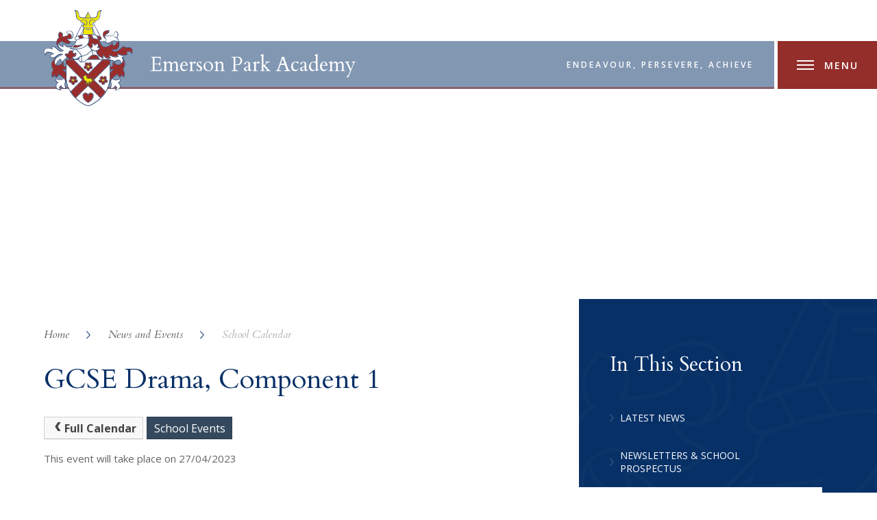

--- FILE ---
content_type: text/css
request_url: https://www.emersonparkacademy.org/_site/css/main.css?cache=260112
body_size: 29288
content:
/*! normalize.css v1.1.2 | MIT License | git.io/normalize */article, aside, details, figcaption, figure, footer, header, hgroup, main, nav, section, summary {
	display:block
}
audio, canvas, video {
	display:inline-block;
*display:inline;
*zoom:1
}
audio:not([controls]) {
	display:none;
	height:0
}
[hidden] {
display:none
}
html {
	font-size:100%;
	-ms-text-size-adjust:100%;
	-webkit-text-size-adjust:100%
}
button, html, input, select, textarea {
	font-family:sans-serif
}
body {
	margin:0
}
a:focus {
	outline:thin dotted
}
a:active, a:hover {
	outline:0
}
h1 {
	font-size:2em;
	margin:0.67em 0
}
h2 {
	font-size:1.5em;
	margin:0.83em 0
}
h3 {
	font-size:1.17em;
	margin:1em 0
}
h4 {
	font-size:1em;
	margin:1.33em 0
}
h5 {
	font-size:0.83em;
	margin:1.67em 0
}
h6 {
	font-size:0.67em;
	margin:2.33em 0
}
abbr[title] {
	border-bottom:1px dotted
}
b, strong {
	font-weight:bold
}
blockquote {
	margin:1em 40px
}
dfn {
	font-style:italic
}
hr {
	-moz-box-sizing:content-box;
	-webkit-box-sizing:content-box;
	box-sizing:content-box;
	height:0
}
mark {
	background:#ff0;
	color:#000
}
p, pre {
	margin:1em 0
}
code, kbd, pre, samp {
	font-family:monospace, serif;
	_font-family:'courier new', monospace;
	font-size:1em
}
pre {
	white-space:pre;
	white-space:pre-wrap;
	word-wrap:break-word
}
q {
	quotes:none
}
q:after, q:before {
	content:'';
	content:none
}
small {
	font-size:80%
}
sub, sup {
	font-size:75%;
	line-height:0;
	position:relative;
	vertical-align:baseline
}
sup {
	top:-0.5em
}
sub {
	bottom:-0.25em
}
dl, menu, ol, ul {
	margin:1em 0
}
dd {
	margin:0 0 0 40px
}
menu, ol, ul {
	padding:0 0 0 40px
}
nav ol, nav ul {
	list-style:none;
	list-style-image:none
}
img {
	border:0;
	-ms-interpolation-mode:bicubic
}
svg:not(:root) {
	overflow:hidden
}
figure {
	margin:0
}
form {
	margin:0
}
fieldset {
	border:1px solid #c0c0c0;
	margin:0;
	padding:0.35em 0.625em 0.75em
}
legend {
	border:0;
	padding:0;
	white-space:normal;
*margin-left:-7px
}
button, input, select, textarea {
	font-size:100%;
	margin:0;
	vertical-align:baseline;
*vertical-align:middle
}
button, input {
	line-height:normal
}
button, select {
	text-transform:none
}
button, html input[type=button], input[type=reset], input[type=submit] {
	-webkit-appearance:button;
	cursor:pointer;
*overflow:visible
}
button[disabled], html input[disabled] {
	cursor:default
}
input[type=checkbox], input[type=radio] {
	-webkit-box-sizing:border-box;
	box-sizing:border-box;
	padding:0;
*height:13px;
*width:13px
}
input[type=search] {
	-webkit-appearance:textfield;
	-webkit-box-sizing:content-box;
	-moz-box-sizing:content-box;
	box-sizing:content-box
}
input[type=search]::-webkit-search-cancel-button, input[type=search]::-webkit-search-decoration {
-webkit-appearance:none
}
button::-moz-focus-inner, input::-moz-focus-inner {
border:0;
padding:0
}
textarea {
	overflow:auto;
	vertical-align:top
}
table {
	border-collapse:collapse;
	border-spacing:0
}
body {
	font-size:100%
}
.mason, body, html {
	width:100%;
	height:100%
}
body {
	background:#FFFFFF
}
.mason *, .mason :after, .mason :before {
	-webkit-box-sizing:border-box;
	box-sizing:border-box;
*behavior:url("/_includes/polyfills/boxsizing.htc")
}
.mason--resizing * {
	-webkit-transition:none;
	-o-transition:none;
	transition:none
}
.mason {
	width:1024px;
	min-height:100%;
	height:auto!important;
	height:100%;
	margin:0 auto;
	clear:both;
	position:relative;
	overflow:hidden;
	background:#FFFFFF
}
@media (min-width:0px) {
.mason {
	width:auto
}
}
.mason {
	color:#646464;
	font-family:"Open Sans", sans-serif
}
button, input, select, textarea {
	font-family:"Open Sans", sans-serif
}
.video {
	max-width:100%;
	position:relative;
	background:#000
}
.video iframe {
	width:100%;
	height:100%;
	position:absolute;
	border:0
}
.region h1, .region h2, .region h3, .region h4, .region h5, .region h6 {
	color:#444444;
	font-family:"Cardo", serif;
	font-weight:normal;
	line-height:1.5em
}
.region a {
	color:#4587D0;
	text-decoration:none
}
.region hr {
	width:100%;
	height:0;
	margin:0;
	border:0;
	border-bottom:1px solid #073067
}
.region iframe, .region img {
	max-width:100%
}
.region img {
	height:auto!important
}
.region img[data-fill] {
	max-width:none
}
.region figure {
	max-width:100%;
	padding:2px;
	margin:1em 0;
	border:1px solid #073067;
	background:#f0f0f0
}
.region figure img {
	clear:both
}
.region figure figcaption {
	clear:both
}
.region blockquote {
	margin:1em 0;
	padding:0 0 0 1em
}
.region table {
	max-width:100%;
	margin:1em 0;
	clear:both;
	border:1px solid #073067;
	background:#f0f0f0
}
.region td, .region th {
	text-align:left;
	padding:0.25em 0.5em;
	border:1px solid #073067
}
.region label {
	margin-right:.5em;
	display:block
}
.region legend {
	padding:0 .5em
}
.region label em, .region legend em {
	color:#CF1111;
	font-style:normal;
	margin-left:.2em
}
.region input {
	max-width:100%
}
.region input[type=password], .region input[type=text] {
	width:18em;
	height:2em;
	display:block;
	padding:0 0 0 .5em;
	border:1px solid #073067
}
.region input[type=checkbox], .region input[type=radio] {
	width:1em;
	height:1em;
	margin:.4em
}
.region textarea {
	max-width:100%;
	display:block;
	padding:.5em;
	border:1px solid #073067
}
.region select {
	max-width:100%;
	width:18em;
	height:2em;
	padding:.2em;
	border:1px solid #073067
}
.region select[size] {
	height:auto;
	padding:.2em
}
.region fieldset {
	border-color:#073067
}
.captcha {
	display:block;
	margin:0 0 1em
}
.captcha__help {
	max-width:28em
}
.captcha__help--extended {
	max-width:26em
}
.captcha__elements {
	width:200px
}
.btn {
	height:auto;
	margin-top:-1px;
	display:inline-block;
	padding:0 1em;
	color:#073067;
	line-height:2.8em;
	letter-spacing:1px;
	text-decoration:none;
	text-transform:uppercase;
	border:1px solid #073067;
	background:transparent;
	-webkit-transition:background .4s, color .4s;
	-o-transition:background .4s, color .4s;
	transition:background .4s, color .4s
}
.btn:focus, .btn:hover {
	color:#FFF;
	background:#073067
}
.btn__icon, .btn__text {
	float:left;
	margin:0 0.2em;
	line-height:inherit
}
.btn__icon {
	font-size:1.5em;
	margin-top:-2px
}
.btn--disabled {
	color:#999;
	border-color:#999;
	cursor:default
}
.btn--disabled:focus, .btn--disabled:hover {
	color:#999;
	background:transparent
}
.anchor {
	visibility:hidden;
	position:absolute;
	top:0
}
#forumUpdateForm fieldset {
	margin:1em 0
}
#forumUpdateForm .cmsForm__field {
	display:block;
	clear:both
}
.mason--admin .anchor {
	margin-top:-110px
}
.ui_toolbar {
	clear:both;
	margin:1em 0;
	line-height:2.1em
}
.ui_toolbar:after, .ui_toolbar:before {
	content:'';
	display:table
}
.ui_toolbar:after {
	clear:both
}
.lte-ie7 .ui_toolbar {
	zoom:1
}
.ui_left>*, .ui_right>*, .ui_toolbar>* {
	margin:0 .5em 0 0;
	float:left
}
.ui_right>:last-child, .ui_toolbar>:last-child {
	margin-right:0
}
.ui_left {
	float:left
}
.ui_right {
	float:right;
	margin-left:.5em
}
.ui_button, .ui_select, .ui_tag {
	margin:0 .5em 0 0;
	position:relative;
	float:left;
	text-align:left
}
.ui_button, .ui_select>div, .ui_tag {
	height:2.1em;
	padding:0 .6em;
	position:relative;
	font-size:1em;
	white-space:nowrap;
	color:#444444!important;
	line-height:2.1em;
	border:1px solid;
	border-color:rgba(0, 0, 0, 0.15) rgba(0, 0, 0, 0.15) rgba(0, 0, 0, 0.25);
	border-radius:0px;
	background-color:#F8F8F8;
	background-image:none
}
.ui_button:hover, .ui_select:hover>div {
	background-color:#E0E0E0
}
.ui_button.ui_button--selected, .ui_select.ui_select--selected>div {
	background-color:#E0E0E0
}
.ui_button.ui_button--disabled, .ui_select.ui_select--disabled>div {
	cursor:default;
	color:rgba(68, 68, 68, 0.25)!important;
	background-color:#F8F8F8
}
.ui_button {
	margin:0 .3em 0 0;
	cursor:pointer;
	outline:none!important;
	text-decoration:none;
	-webkit-transition:background .3s;
	-o-transition:background .3s;
	transition:background .3s
}
.ui_card {
	padding:1em;
	display:block;
	text-align:left;
	color:#444444;
	background-color:#F8F8F8;
	border:1px solid!important;
	border-color:rgba(0, 0, 0, 0.15) rgba(0, 0, 0, 0.15) rgba(0, 0, 0, 0.25)!important;
	border-radius:0px
}
.ui_card:after, .ui_card:before {
	content:'';
	display:table;
	clear:both
}
.ui_card--void {
	padding:0;
	overflow:hidden
}
.ui_card--void>* {
	margin:-1px -2px -1px -1px
}
.ui_card__img {
	margin:0 -1em;
	display:block;
	overflow:hidden;
	border:2px solid #F8F8F8
}
.ui_card__img--top {
	margin:-1em -1em 0;
	border-radius:0px 0px 0 0
}
.ui_card__img--full {
	margin:-1em;
	border-radius:0px
}
.ui_txt {
	margin:0 0 0.8em;
	font-weight:300;
	line-height:1.6em
}
.ui_txt__title {
	margin:0.66667em 0;
	font-size:1.2em;
	font-weight:400;
	line-height:1.33333em
}
.ui_txt__bold {
	margin:0.8em 0;
	font-weight:400
}
.ui_txt__sub {
	margin:-1em 0 1em;
	font-size:0.8em;
	font-weight:300;
	line-height:2em
}
.ui_txt__content {
	font-size:0.9em;
	line-height:1.77778em
}
.ui_txt__content * {
	display:inline;
	margin:0
}
.ui_txt--truncate_3, .ui_txt--truncate_4, .ui_txt--truncate_5, .ui_txt--truncate_6, .ui_txt--truncate_7, .ui_txt--truncate_8, .ui_txt--truncate_9 {
	position:relative;
	overflow:hidden
}
.ui_txt--truncate_3:after, .ui_txt--truncate_4:after, .ui_txt--truncate_5:after, .ui_txt--truncate_6:after, .ui_txt--truncate_7:after, .ui_txt--truncate_8:after, .ui_txt--truncate_9:after {
	content:'';
	width:50%;
	height:1.6em;
	display:block;
	position:absolute;
	right:0;
	bottom:0;
	background:-webkit-gradient(linear, left top, right top, from(rgba(248, 248, 248, 0)), to(#f8f8f8));
	background:-webkit-linear-gradient(left, rgba(248, 248, 248, 0), #f8f8f8);
	background:-o-linear-gradient(left, rgba(248, 248, 248, 0), #f8f8f8);
	background:linear-gradient(to right, rgba(248, 248, 248, 0), #f8f8f8)
}
.ui_txt--truncate_3 {
	height:4.8em
}
.ui_txt--truncate_3 .ui_txt__title {
	max-height:1.33333em;
	overflow:hidden
}
.ui_txt--truncate_4 {
	height:6.4em
}
.ui_txt--truncate_4 .ui_txt__title {
	max-height:2.66667em;
	overflow:hidden
}
.ui_txt--truncate_5 {
	height:8em
}
.ui_txt--truncate_5 .ui_txt__title {
	max-height:4em;
	overflow:hidden
}
.ui_txt--truncate_6 {
	height:9.6em
}
.ui_txt--truncate_6 .ui_txt__title {
	max-height:5.33333em;
	overflow:hidden
}
.ui_txt--truncate_7 {
	height:11.2em
}
.ui_txt--truncate_7 .ui_txt__title {
	max-height:6.66667em;
	overflow:hidden
}
.ui_txt--truncate_8 {
	height:12.8em
}
.ui_txt--truncate_8 .ui_txt__title {
	max-height:8em;
	overflow:hidden
}
.ui_txt--truncate_9 {
	height:14.4em
}
.ui_txt--truncate_9 .ui_txt__title {
	max-height:9.33333em;
	overflow:hidden
}
.ui_select {
	padding:0
}
.ui_select>div {
	padding:0 1.5em 0 .6em;
	cursor:pointer;
	outline:none!important;
	text-decoration:none;
	-webkit-transition:background .3s;
	-o-transition:background .3s;
	transition:background .3s
}
.ui_select>div:after {
	content:'';
	display:block;
	position:absolute;
	right:.6em;
	top:50%;
	margin-top:-2px;
	border:4px solid;
	border-left-color:transparent;
	border-right-color:transparent;
	border-bottom-color:transparent
}
.ui_select>ul {
	padding:0;
	margin:.75em 0 0;
	display:none;
	list-style:none;
	overflow:hidden;
	background:#fff;
	position:absolute;
	z-index:8;
	top:100%;
	right:0
}
.ui_select>ul li {
	height:2.1em;
	padding:.15em;
	clear:both;
	position:relative;
	border-bottom:1px solid #ddd
}
.ui_select>ul li span {
	width:.6em;
	height:.6em;
	margin:.6em;
	float:left
}
.ui_select>ul li label {
	margin:0 3.6em 0 1.8em;
	display:block;
	white-space:nowrap
}
.ui_select>ul li input {
	position:absolute;
	top:50%;
	right:0.15em;
	-webkit-transform:translate(0, -50%);
	-ms-transform:translate(0, -50%);
	transform:translate(0, -50%)
}
.ui_select--selected>ul {
	display:block
}
.ui_group {
	float:left;
	margin:0 .3em 0 0
}
.ui_group .ui_button {
	float:left;
	margin:0;
	border-radius:0;
	border-left-color:rgba(255, 255, 255, 0.15)
}
.ui_group .ui_button:first-child {
	border-radius:0px 0 0 0px;
	border-left-color:rgba(0, 0, 0, 0.15)
}
.ui_group .ui_button:last-child {
	border-radius:0 0px 0px 0
}
.ui_icon {
	height:.5em;
	font-size:2em;
	line-height:.5em;
	display:inline-block;
	font-family:"Courier New", Courier, monospace
}
.ui_icon--prev:after {
	content:"\02039";
	font-weight:bold
}
.ui_icon--next:after {
	content:"\0203A";
	font-weight:bold
}
.ui-tooltip {
	-webkit-box-shadow:0 0 5px #aaa;
	box-shadow:0 0 5px #aaa;
	max-width:300px;
	padding:8px;
	position:absolute;
	z-index:9999;
	font-size:95%;
	line-height:1.2
}
html {
	-webkit-box-sizing:border-box;
	box-sizing:border-box
}
*, :after, :before {
	-webkit-box-sizing:inherit;
	box-sizing:inherit
}
p {
	color:#646464
}
h1, h2, h3, h4, h5, h6 {
	color:#073067;
	font-family:"Cardo", serif;
	font-weight:400
}
.menu__list {
	list-style:none;
	margin:0;
	padding:0
}
@media (max-width:768px) {
.menu__btn {
	width:100%;
	background-color:#932e2b;
	border:none;
	outline:none;
	height:45px;
	font-size:0.875em;
	color:#fff;
	text-transform:uppercase;
	font-weight:600;
	letter-spacing:2px
}
}
@media (max-width:768px) and (min-width:500px) {
.menu__btn {
	float:right;
	width:145px
}
}
@media (max-width:768px) and (min-width:769px) {
.menu__btn {
	height:70px
}
}
@media (max-width:768px) {
.menu__btn__text {
	text-align:center;
	position:relative
}
.menu__btn__text:before {
	content:"";
	left:0;
	position:absolute;
	top:-25px;
	bottom:-25px;
	margin:auto;
	background-repeat:no-repeat
}
.menu__btn__text--open {
	display:inline-block;
	padding-left:40px
}
.menu__btn__text--open:before {
	width:25px;
	height:14px;
	background-image:url("/_site/images/design/menuopen.svg")
}
.mason--menu .menu__btn__text--open {
	display:none
}
.menu__btn__text--close {
	display:none;
	padding-left:34px
}
.menu__btn__text--close:before {
	width:19px;
	height:19px;
	background-image:url("/_site/images/design/menuclose.svg")
}
.mason--menu .menu__btn__text--close {
	display:inline-block
}
.menu {
	z-index:101;
	display:none;
	position:absolute;
	padding:120px 0 70px;
	height:calc(100vh - 70px);
	top:0;
	left:0;
	right:0;
	background-color:#073067;
	background-image:url("/_site/images/design/menubg.png");
	background-position:center 0px;
	background-attachment:fixed;
	background-repeat:no-repeat
}
}
@media (max-width:768px) and (min-width:500px) {
.menu {
	padding:80px 0 70px
}
}
@media (max-width:768px) and (min-width:769px) {
.menu {
	padding:160px 0 70px;
	height:100vh
}
}
@media (max-width:768px) {
.mason--menu .menu {
	display:block
}
.menu__container {
	overflow-x:hidden;
	overflow-y:auto;
	height:100%
}
.menu__item {
	position:relative
}
.menu__item__link {
	text-decoration:none;
	color:#fff;
	text-align:center;
	width:100%;
	display:block;
	font-size:1em;
	line-height:40px;
	text-transform:uppercase;
	letter-spacing:2px;
	background-color:transparent;
	-webkit-transition:background-color 350ms ease, color 350ms ease;
	-o-transition:background-color 350ms ease, color 350ms ease;
	transition:background-color 350ms ease, color 350ms ease
}
}
@media (max-width:768px) and (min-width:1025px) {
.menu__item__link {
	font-size:1.5em;
	line-height:80px
}
}
@media (max-width:768px) {
.menu__item__link:hover {
	background-color:#fff;
	color:#073067;
	background-image:url("/_site/images/design/menubghover.png");
	background-position:center 45px;
	background-attachment:fixed;
	background-repeat:no-repeat
}
.menu__item__button {
	display:none
}
}
@media (min-width:769px) {
.menu__btn {
	width:100%;
	background-color:#932e2b;
	border:none;
	outline:none;
	height:45px;
	font-size:0.875em;
	color:#fff;
	text-transform:uppercase;
	font-weight:600;
	letter-spacing:2px
}
}
@media (min-width:769px) and (min-width:500px) {
.menu__btn {
	float:right;
	width:145px
}
}
@media (min-width:769px) and (min-width:769px) {
.menu__btn {
	height:70px
}
}
@media (min-width:769px) {
.menu__btn__text {
	text-align:center;
	position:relative
}
.menu__btn__text:before {
	content:"";
	left:0;
	position:absolute;
	top:-25px;
	bottom:-25px;
	margin:auto;
	background-repeat:no-repeat
}
.menu__btn__text--open {
	display:inline-block;
	padding-left:40px
}
.menu__btn__text--open:before {
	width:25px;
	height:14px;
	background-image:url("/_site/images/design/menuopen.svg")
}
.mason--menu .menu__btn__text--open {
	display:none
}
.menu__btn__text--close {
	display:none;
	padding-left:34px
}
.menu__btn__text--close:before {
	width:19px;
	height:19px;
	background-image:url("/_site/images/design/menuclose.svg")
}
.mason--menu .menu__btn__text--close {
	display:inline-block
}
.menu {
	z-index:101;
	display:none;
	position:absolute;
	padding:120px 0 70px;
	height:calc(100vh - 70px);
	top:0;
	left:0;
	right:0;
	background-color:#073067;
	background-image:url("/_site/images/design/menubg.png");
	background-position:center 0px;
	background-attachment:fixed;
	background-repeat:no-repeat
}
}
@media (min-width:769px) and (min-width:500px) {
.menu {
	padding:80px 0 70px
}
}
@media (min-width:769px) and (min-width:769px) {
.menu {
	padding:160px 0 70px;
	height:100vh
}
}
@media (min-width:769px) {
.mason--menu .menu {
	display:block
}
.menu__container {
	overflow-x:hidden;
	overflow-y:auto;
	height:100%
}
.menu__item {
	position:relative
}
.menu__item__link {
	text-decoration:none;
	color:#fff;
	text-align:center;
	width:100%;
	display:block;
	font-size:1em;
	line-height:40px;
	text-transform:uppercase;
	letter-spacing:2px;
	background-color:transparent;
	-webkit-transition:background-color 350ms ease, color 350ms ease;
	-o-transition:background-color 350ms ease, color 350ms ease;
	transition:background-color 350ms ease, color 350ms ease
}
}
@media (min-width:769px) and (min-width:1025px) {
.menu__item__link {
	font-size:1.5em;
	line-height:80px
}
}
@media (min-width:769px) {
.menu__item__link:hover {
	background-color:#fff;
	color:#073067;
	background-image:url("/_site/images/design/menubghover.png");
	background-position:center 45px;
	background-attachment:fixed;
	background-repeat:no-repeat
}
.menu__item__button {
	display:none
}
}
.admin__edit {
	position:absolute;
	top:0;
	right:0;
	background:#EF5B25;
	padding:0 10px;
	color:#fff;
	text-decoration:none;
	line-height:30px;
	z-index:4
}
.admin__edit:after {
	content:'\f040';
	margin-left:10px;
	font-family:"FontAwesome"
}
.header {
	height:45px;
	width:100%;
	top:25px;
	position:absolute;
	z-index:102
}
@media (min-width:769px) {
.header {
	top:60px;
	height:70px
}
}
.header__left {
	padding-left:5%;
	height:45px;
	width:100%;
	text-align:center;
	background-color:rgba(7, 48, 103, 0.5)
}
@media (min-width:500px) {
.header__left {
	text-align:left;
	float:left;
	width:calc(100% - 150px);
	border-bottom:3px rgba(147, 46, 43, 0.5) solid
}
}
@media (min-width:769px) {
.header__left {
	height:70px
}
}
.mason--menu .header__left {
	border-bottom:0;
	background-color:transparent
}
.header__title {
	display:inline-block;
	text-decoration:none;
	position:relative
}
@media (min-width:769px) {
.header__title {
	float:left
}
}
.header__title img {
	width:65px;
	height:70px;
	top:-15px;
	left:0;
	position:absolute
}
@media (min-width:769px) {
.header__title img {
	width:130px;
	height:140px;
	top:-45px
}
}
.header__title h1 {
	display:inline-block;
	margin:0 0 0 75px;
	color:#fff;
	font-size:1em;
	line-height:45px
}
@media (min-width:325px) {
.header__title h1 {
	font-size:1.25em
}
}
@media (min-width:769px) {
.header__title h1 {
	line-height:70px;
	margin:0 0 0 155px;
	font-size:1.875em
}
}
.header__slogan {
	line-height:70px;
	float:right;
	margin-right:30px;
	text-transform:uppercase;
	color:#fff;
	font-size:0.75em;
	letter-spacing:3px;
	font-weight:600;
	display:none
}
@media (min-width:769px) {
.header__slogan {
	display:block
}
}
@media (min-width:769px) and (max-width:1024px) {
.header__slogan {
	display:none
}
}
.search {
	width:100%;
	max-width:620px;
	height:70px;
	margin:0 auto;
	position:absolute;
	bottom:0;
	left:0;
	right:0
}
.search__input {
	background-color:rgba(0, 0, 0, 0.25);
	height:100%;
	width:calc(100% - 70px);
	float:left;
	border:none;
	color:#fff;
	outline:none;
	padding:0 40px;
	color:#4b5369
}
.search__input::-webkit-input-placeholder {
color:#4b5369;
opacity:1
}
.search__input::-moz-placeholder {
color:#4b5369;
opacity:1
}
.search__input:-ms-input-placeholder {
color:#4b5369;
opacity:1
}
.search__input:-moz-placeholder {
color:#4b5369;
opacity:1
}
.search__submit {
	float:right;
	height:70px;
	width:70px;
	background-color:rgba(0, 0, 0, 0.25);
	border:none;
	outline:none;
	color:#4b5369;
	-webkit-transition:background-color 350ms ease;
	-o-transition:background-color 350ms ease;
	transition:background-color 350ms ease
}
.search__submit:hover {
	background-color:rgba(0, 0, 0, 0.4)
}
.hero {
	width:100%;
	overflow:hidden;
	position:relative;
	max-height:435px;
	min-height:300px
}
.hero:before {
	display:block;
	content:"";
	width:100%;
	padding-top:35.08065%
}
.hero__inner {
	position:absolute;
	left:0;
	top:0;
	right:0;
	bottom:0
}
.hero__slideshow {
	margin:0;
	padding:0;
	list-style:none;
	width:100%;
	height:100%;
	z-index:1;
	position:relative
}
.hero__slideshow__item {
	width:100%;
	height:100%
}
.hero__slideshow__item__loader {
	opacity:0;
	-webkit-transition:opacity 350ms ease;
	-o-transition:opacity 350ms ease;
	transition:opacity 350ms ease
}
.hero__slideshow__item__loader.image_loaded {
	opacity:1
}
.main {
	position:relative;
	z-index:2
}
@media (min-width:1025px) {
.main {
	border-top:2px #fff solid
}
}
.main__inner {
	width:90%;
	max-width:1170px;
	margin-right:auto;
	margin-left:auto;
	float:none;
	margin-right:auto;
	margin-left:auto
}
.main__inner:after, .main__inner:before {
	content:"";
	display:table
}
.main__inner:after {
	clear:both
}
.content {
	width:100%;
	background-color:#fff;
	padding:20px 0
}
@media (min-width:1025px) {
.content {
	padding:20px 80px 50px 0;
	position:relative
}
.content:before {
	right:0;
	top:0;
	bottom:0;
	position:absolute;
	content:"";
	margin-left:-9999px;
	padding-left:9999px;
	background-color:#fff;
	z-index:-1
}
}
.content__title {
	font-size:2.5em;
	margin:.25em 0
}
@media (min-width:769px) {
.content__title {
	margin:.67em 0
}
}
.content__region {
	line-height:1.8;
	margin-bottom:35px
}
.content__region a {
	color:#073067;
	font-weight:700;
	text-decoration:none
}
.content__region a:hover {
	text-decoration:underline
}
.content__region p {
	font-size:0.9375em
}
.content__region .intro {
	text-transform:uppercase;
	color:#454545;
	font-weight:600
}
@media (min-width:769px) {
.content__region .intro {
	letter-spacing:3px;
	font-size:1.0625em
}
}
.content__path {
	list-style:none;
	margin:0;
	padding:0
}
@media (min-width:769px) {
.content__path {
	margin:20px 0
}
}
.content__path__item {
	display:inline
}
.content__path__item__link {
	text-decoration:none;
	color:#646464;
	font-family:"Cardo", serif;
	font-style:italic;
	-webkit-transition:color 350ms ease;
	-o-transition:color 350ms ease;
	transition:color 350ms ease
}
.content__path__item__link:hover {
	color:#073067
}
.content__path__item__sep {
	margin:0 25px -2px;
	display:inline-block;
	background:url("/_site/images/design/subnavhover.svg") no-repeat center;
	width:7px;
	height:13px
}
.content__path__item:last-child .content__path__item__sep {
	display:none
}
.content__path__item:last-child .content__path__item__link {
	color:#b0b0b0
}
.content__path__item:last-child .content__path__item__link:hover {
	color:#073067
}
.content__share__list {
	margin:0;
	padding:0;
	list-style:none
}
.content__share__list__icon {
	display:inline-block;
	margin-right:10px
}
.content__share__list__icon:last-child {
	margin-right:0
}
.content__share__list__icon a {
	color:inherit;
	font-size:35px
}
.subnav {
	width:100%;
	background-color:#073067;
	background-image:url("/_site/images/design/menubg.png");
	padding:45px 0;
	text-align:center;
	margin-bottom:15px;
	background-position:top center
}
@media (min-width:1025px) {
.subnav {
	position:absolute;
	top:0;
	right:0;
	width:435px;
	float:right;
	text-align:left;
	margin-bottom:0;
	padding:45px 80px 45px 0;
	background-position:-200px top
}
}
.subnav__title {
	margin:0 0 30px;
	color:#fff;
	font-size:1.875em
}
@media (min-width:1025px) {
.subnav__title {
	margin:30px 0 30px 45px
}
}
.subnav__list {
	list-style:none;
	margin:0;
	padding:0
}
.subnav__list__item {
	display:block;
	background-color:transparent;
	-webkit-transition:background-color 350ms ease;
	-o-transition:background-color 350ms ease;
	transition:background-color 350ms ease
}
.subnav__list__item.subnav__list__item--selected, .subnav__list__item:hover {
	background-color:#fff
}
.subnav__list__item.subnav__list__item--selected .subnav__list__item__link, .subnav__list__item:hover .subnav__list__item__link {
	color:#073067
}
.subnav__list__item.subnav__list__item--selected .subnav__list__item__link:before, .subnav__list__item:hover .subnav__list__item__link:before {
	opacity:0
}
.subnav__list__item.subnav__list__item--selected .subnav__list__item__link:after, .subnav__list__item:hover .subnav__list__item__link:after {
	opacity:1
}
.subnav__list__item.subnav__list__item--selected {
	font-weight:700
}
.subnav__list__item__link {
	-webkit-transition:color 350ms ease;
	-o-transition:color 350ms ease;
	transition:color 350ms ease;
	padding:18px calc(5% + 17px);
	display:block;
	text-decoration:none;
	color:#fff;
	font-size:0.875em;
	text-transform:uppercase;
	position:relative
}
@media (min-width:1025px) {
.subnav__list__item__link {
	padding:18px 45px 18px 60px
}
}
.subnav__list__item__link:before {
	content:"";
	background:url("/_site/images/design/subnav.svg") no-repeat center;
	width:7px;
	height:13px;
	position:absolute;
	left:5%;
	top:0;
	bottom:0;
	margin:auto;
	opacity:1;
	-webkit-transition:opacity 350ms ease;
	-o-transition:opacity 350ms ease;
	transition:opacity 350ms ease
}
@media (min-width:1025px) {
.subnav__list__item__link:before {
	left:45px
}
}
.subnav__list__item__link:after {
	content:"";
	background:url("/_site/images/design/subnavhover.svg") no-repeat center;
	width:7px;
	height:13px;
	position:absolute;
	left:5%;
	top:0;
	bottom:0;
	margin:auto;
	opacity:0;
	-webkit-transition:opacity 350ms ease;
	-o-transition:opacity 350ms ease;
	transition:opacity 350ms ease
}
@media (min-width:1025px) {
.subnav__list__item__link:after {
	left:45px
}
}
.footer {
	width:100%;
	background-color:#073067;
	background-image:url("/_site/images/design/footer.svg");
	background-size:107px 116px;
	background-position:center 20px;
	background-repeat:no-repeat;
	color:#fff
}
@media (min-width:1025px) {
.footer {
	background-position:center
}
}
.footer__inner {
	width:90%;
	max-width:1170px;
	margin-right:auto;
	margin-left:auto;
	float:none;
	margin-right:auto;
	margin-left:auto;
	position:relative;
	padding:150px 0 25px
}
.footer__inner:after, .footer__inner:before {
	content:"";
	display:table
}
.footer__inner:after {
	clear:both
}
@media (min-width:1025px) {
.footer__inner {
	padding:65px 0
}
}
.footer__left {
	width:100%;
	text-align:center
}
@media (min-width:1025px) {
.footer__left {
	width:50%;
	float:left;
	text-align:left
}
}
.footer__right {
	width:100%;
	text-align:center
}
@media (min-width:1025px) {
.footer__right {
	width:50%;
	float:right;
	text-align:right
}
}
.footer__social {
	margin-left:30px
}
.footer__social:first-of-type {
	margin-left:0
}
.footer__text {
	color:#fff;
	margin:0;
	font-size:0.9375em;
	line-height:2
}
.footer__text a {
	text-decoration:none;
	color:#fff
}
.footer__text a:hover {
	text-decoration:underline
}
.footer__seperator {
	display:block;
	height:0;
	visibility:hidden;
	color:#2d5790
}
@media (min-width:1025px) {
.footer__seperator {
	visibility:visible;
	height:auto;
	margin:0 15px;
	display:inline-block
}
}

@media (max-width:768px) {
.mason--urgent .header	{position: relative !important; top; 0px !important;}
.mason--urgent .hero	{top: -45px;}
}

--- FILE ---
content_type: text/css
request_url: https://www.emersonparkacademy.org/_site/css/calendar.css?cache=260112
body_size: 4376
content:
.content__calendar__opts{display:none;position:relative;z-index:1}.content__calendar__key ul{padding:0;margin:0;list-style:none}.content__calendar__minical .fc-view-container{margin-bottom:1em}@media (min-width:1025px){.content__calendar__opts{display:block;float:right}.content__calendar__minical{float:left}.content__calendar__minical .fc-view-container{display:none}.fc-cal-icon-hide{opacity:0}}.content__calendar--list .content__calendar__fullcal .fc-toolbar{display:none}@media (min-width:1025px){.content__calendar--list .content__calendar__key,.content__calendar--list .content__calendar__minical{width:40%;float:left}.content__calendar--list .content__calendar__fullcal .fc-toolbar,.content__calendar--list .content__calendar__minical .fc-view-container{display:block}.content__calendar--list .content__calendar__fullcal .fc-toolbar{width:100%}.content__calendar--list .content__calendar__fullcal .fc-view-container{width:60%;min-height:20em;float:right;padding-left:1em}}.content__calendar__opts{display:block;clear:both}.ics_download{padding-bottom:2em}.ics_download p{line-height:1.5em}.ics_download_info .content__calendar__ics i{margin-left:0.5em}.calendar__help{clear:both;padding-bottom:0.2em;border-bottom:1px solid #BBB}.calendar__accordion__title{padding:.5em 3em .5em 1em;border:1px solid #646464;border-color:rgba(0, 0, 0, 0.15) rgba(0, 0, 0, 0.15) rgba(0, 0, 0, 0.25);-webkit-transition:background .4s, color .4s;-o-transition:background .4s, color .4s;transition:background .4s, color .4s;margin-bottom:0.25em;position:relative;cursor:pointer;margin-top:0.55em;color:#444444;background-color:#F8F8F8}.calendar__accordion__title i{position:absolute;right:1em;top:50%;margin-top:-10px}.calendar__accordion__title.open{color:#F8F8F8;background-color:#444444}.calendar__accordion__container{overflow:hidden;padding:0 1em;font-size:0.875em}.js .calendar__accordion__container{display:none}@media (min-width:1025px){.content__calendar__opts{clear:none}.ics_download_info{position:relative;padding-right:160px}.ics_download_info .fc-toolbar{right:0;bottom:50%;position:absolute;margin-bottom:-20px}.ics_download_info .fc-toolbar .ui_button{margin-right:0}}.client_dialog_close{cursor:pointer}.content__calendar__fullcal{position:relative}.fullcal_tooltip{display:none}@media (min-width:769px){.fullcal_tooltip{top:calc(100% + 15px);left:50%;z-index:10;width:200px;height:auto;display:block;background:#FFF;padding:5px 10px;text-align:center;position:absolute;margin-left:-50px;border-radius:10px;border:2px solid;-webkit-box-shadow:1px 1px 2px 0 rgba(0, 0, 0, 0.3);box-shadow:1px 1px 2px 0 rgba(0, 0, 0, 0.3);line-height:normal}.fullcal_tooltip h4{font-size:12px;margin:0 0 5px}.fullcal_tooltip article{font-size:12px}.fullcal_tooltip .fullcal_tooltip__arrow{width:0;height:0;content:'';bottom:100%;left:50%;margin-left:-10px;position:absolute;border-left:10px solid transparent;border-right:10px solid transparent;border-bottom:10px solid}}.content__event__list{padding:0;margin:0 -.5em;list-style:none}.content__event__list li{display:block;position:relative;padding:0 .5em;margin:0 0 1em}@media (min-width:769px){.content__event__list--2 li,.content__event__list--3 li,.content__event__list--4 li{width:50%;float:left}}@media (min-width:1025px){.content__event__list--3 li,.content__event__list--4 li{width:33.33%}}@media (min-width:1301px){.content__event__list--4 li{width:25%}}.content__event__cals .ui_toolbar{margin:0}.calendar_tooltip{z-index:10;width:200px;margin-left:-100px;height:auto;display:block;background:#FFF;padding:5px 10px;text-align:center;position:absolute;border-radius:10px;border:2px solid #bb59ab;-webkit-box-shadow:1px 1px 2px 0 rgba(0, 0, 0, 0.3);box-shadow:1px 1px 2px 0 rgba(0, 0, 0, 0.3)}.mason--admin .calendar_tooltip{margin-top:-110px}.calendar_tooltip h4{font-size:12px;margin:0 0 5px}.calendar_tooltip article{font-size:12px}.calendar_tooltip .calendar_tooltip__arrow{width:0;height:0;content:'';bottom:100%;left:50%;margin-left:-10px;position:absolute;border-left:10px solid transparent;border-right:10px solid transparent;border-bottom:10px solid #bb59ab}.content__calendar__opts{position:relative;z-index:2}@media (max-width:768px){.content__calendar__opts{display:none}}@media (max-width:300px){.fc-left h2{width:75px;overflow:hidden;white-space:nowrap;overflow:hidden;-o-text-overflow:ellipsis;text-overflow:ellipsis}}

--- FILE ---
content_type: text/css
request_url: https://www.emersonparkacademy.org/_site/css/attachments.css?cache=260112
body_size: 2291
content:
.content__attachments__list{margin:0;padding:0;list-style:none}.content__attachments__list li{margin-bottom:35px}.content__attachments__list__item{width:100%;height:100px;background-color:#f0f0f0}@media (min-width:769px){.content__attachments__list__item{height:70px}}.content__attachments__list__item__link{display:block;width:100%;height:100%;position:relative;text-decoration:none;padding:0 35px}.content__attachments__list__item__link:hover .content__attachments__list__item__btn{background-color:#932e2b}.content__attachments__list__item__title{display:inline-block;width:100%;line-height:60px;text-align:center;vertical-align:top;text-transform:uppercase;color:#454545;font-weight:600;letter-spacing:3px;overflow:hidden;-o-text-overflow:ellipsis;text-overflow:ellipsis;white-space:nowrap;font-size:1.0625em}@media (min-width:769px){.content__attachments__list__item__title{width:calc(100% - 90px);line-height:70px;padding-right:35px;float:left;text-align:left}}@media (min-width:1300px){.content__attachments__list__item__title{width:calc(100% - 290px)}}.content__attachments__list__item__title input{line-height:1!important}.content__attachments__list__item__type{text-transform:uppercase;color:#c0c0c0;font-weight:600;letter-spacing:3px;font-size:1.0625em;width:200px;text-align:center;display:none;float:left;line-height:40px;margin:15px 0;border-left:1px #dadada solid}@media (min-width:1300px){.content__attachments__list__item__type{display:inline-block}}.content__attachments__list__item__btn{display:block;position:absolute;left:0;right:0;bottom:0;height:40px;line-height:40px;text-align:center;color:#fff;letter-spacing:2px;font-size:0.75em;text-transform:uppercase;font-weight:600;outline:0;background-color:#073067;-webkit-transition:background-color 350ms ease;-o-transition:background-color 350ms ease;transition:background-color 350ms ease}@media (min-width:769px){.content__attachments__list__item__btn{display:inline-block;width:90px;height:90px;float:right;position:relative;top:-10px;-webkit-transform:rotate(-90deg);-ms-transform:rotate(-90deg);transform:rotate(-90deg);background-image:url("/_site/images/design/newsbtn.svg");background-size:43px 43px;background-repeat:no-repeat;background-position:center}.content__attachments__list__item__btn span{display:none}}

--- FILE ---
content_type: text/css
request_url: https://www.emersonparkacademy.org/_site/css/templates.css?cache=260112
body_size: 3056
content:
.template:after,.template:before{content:"";display:table}.template:after{clear:both}.template__columns{margin:0 -1em}.template__columns__span{width:100%;float:left;padding:0 1em}@media (min-width:769px){.template__columns__span--1{width:8.33333%}.template__columns__span--2{width:16.66667%}.template__columns__span--3{width:25%}.template__columns__span--4{width:33.33333%}.template__columns__span--5{width:41.66667%}.template__columns__span--6{width:50%}.template__columns__span--7{width:58.33333%}.template__columns__span--8{width:66.66667%}.template__columns__span--9{width:75%}.template__columns__span--10{width:83.33333%}.template__columns__span--11{width:91.66667%}.template__columns__span--12{width:100%}}.accordian__wrapper{margin:15px 0}.accordion__title{padding:.5em 3em .5em 1em;border:1px solid #073067;-webkit-transition:background .4s, color .4s;-o-transition:background .4s, color .4s;transition:background .4s, color .4s;margin:0;font-size:1.125em;position:relative;color:#073067;cursor:pointer;-webkit-user-select:none;-moz-user-select:none;-ms-user-select:none;user-select:none}.accordion__title em{position:absolute;right:1em;top:0;bottom:0;margin:auto;height:1em;line-height:1}.accordion__title.open{background:#073067;color:#FFF}.accordion__container{overflow:hidden;display:none;padding:0 1em;border:1px #073067 solid}.mason--admin .accordion__container{height:auto;display:block}.mason--admin{}.mason--admin .accordion__container,.mason--admin .accordion__title{position:relative;border:1px solid #EF5B25}.mason--admin .accordion__container:after,.mason--admin .accordion__title:after{position:absolute;top:0;right:0;background:#EF5B25;text-transform:none;font-size:12px;color:#FFF}.mason--admin .accordion__title{cursor:default;-webkit-user-select:text;-moz-user-select:text;-ms-user-select:text;user-select:text}.mason--admin .accordion__title:after{padding:0 8px 0 10px;content:'Accordion Title'}.mason--admin .accordion__container{margin-bottom:6px}.mason--admin .accordion__container:after{padding:0 8px 2px 10px;content:'Accordion Container'}.attention{display:block;width:100%;padding:20px;margin:15px 0;background:#073067;font-size:1.1em}.attention p{color:#fff}.button__link{display:inline-block}.button__link a{display:block;padding:10px;border:2px solid #073067;background:#073067;color:#FFF;text-decoration:none!important;-webkit-transition:background .3s ease, color .3s ease;-o-transition:background .3s ease, color .3s ease;transition:background .3s ease, color .3s ease}.button__link a:hover{background:#FFF;color:#073067}.table__container{display:block;max-width:100%;overflow:auto;margin:20px 0}.table__container table{border:1px solid #073067}.table__container table thead tr{border:1px solid #073067}.table__container table thead th{border:1px solid #073067;background:#cdd6e1;color:#073067}.table__container table tbody{border:1px solid #073067}.table__container table tbody td{border:1px solid #073067}blockquote{margin:1em 0;font-style:italic;padding:10px 20px;border-left:5px solid #073067;background:#f3f5f7}

--- FILE ---
content_type: text/css
request_url: https://www.emersonparkacademy.org/_site/css/print.css
body_size: 11696
content:
/*! normalize.css v1.1.2 | MIT License | git.io/normalize */article,aside,details,figcaption,figure,footer,header,hgroup,main,nav,section,summary{display:block}audio,canvas,video{display:inline-block;*display:inline;*zoom:1}audio:not([controls]){display:none;height:0}[hidden]{display:none}html{font-size:100%;-ms-text-size-adjust:100%;-webkit-text-size-adjust:100%}button,html,input,select,textarea{font-family:sans-serif}body{margin:0}a:focus{outline:thin dotted}a:active,a:hover{outline:0}h1{font-size:2em;margin:0.67em 0}h2{font-size:1.5em;margin:0.83em 0}h3{font-size:1.17em;margin:1em 0}h4{font-size:1em;margin:1.33em 0}h5{font-size:0.83em;margin:1.67em 0}h6{font-size:0.67em;margin:2.33em 0}abbr[title]{border-bottom:1px dotted}b,strong{font-weight:bold}blockquote{margin:1em 40px}dfn{font-style:italic}hr{-moz-box-sizing:content-box;-webkit-box-sizing:content-box;box-sizing:content-box;height:0}mark{background:#ff0;color:#000}p,pre{margin:1em 0}code,kbd,pre,samp{font-family:monospace, serif;_font-family:'courier new', monospace;font-size:1em}pre{white-space:pre;white-space:pre-wrap;word-wrap:break-word}q{quotes:none}q:after,q:before{content:'';content:none}small{font-size:80%}sub,sup{font-size:75%;line-height:0;position:relative;vertical-align:baseline}sup{top:-0.5em}sub{bottom:-0.25em}dl,menu,ol,ul{margin:1em 0}dd{margin:0 0 0 40px}menu,ol,ul{padding:0 0 0 40px}nav ol,nav ul{list-style:none;list-style-image:none}img{border:0;-ms-interpolation-mode:bicubic}svg:not(:root){overflow:hidden}figure{margin:0}form{margin:0}fieldset{border:1px solid #c0c0c0;margin:0;padding:0.35em 0.625em 0.75em}legend{border:0;padding:0;white-space:normal;*margin-left:-7px}button,input,select,textarea{font-size:100%;margin:0;vertical-align:baseline;*vertical-align:middle}button,input{line-height:normal}button,select{text-transform:none}button,html input[type=button],input[type=reset],input[type=submit]{-webkit-appearance:button;cursor:pointer;*overflow:visible}button[disabled],html input[disabled]{cursor:default}input[type=checkbox],input[type=radio]{-webkit-box-sizing:border-box;box-sizing:border-box;padding:0;*height:13px;*width:13px}input[type=search]{-webkit-appearance:textfield;-webkit-box-sizing:content-box;-moz-box-sizing:content-box;box-sizing:content-box}input[type=search]::-webkit-search-cancel-button,input[type=search]::-webkit-search-decoration{-webkit-appearance:none}button::-moz-focus-inner,input::-moz-focus-inner{border:0;padding:0}textarea{overflow:auto;vertical-align:top}table{border-collapse:collapse;border-spacing:0}body{font-size:100%}.mason,body,html{width:100%;height:100%}body{background:#FFFFFF}.mason *,.mason :after,.mason :before{-webkit-box-sizing:border-box;box-sizing:border-box;*behavior:url("/_includes/polyfills/boxsizing.htc")}.mason--resizing *{-webkit-transition:none;-o-transition:none;transition:none}.mason{width:1024px;min-height:100%;height:auto!important;height:100%;margin:0 auto;clear:both;position:relative;overflow:hidden;background:#FFFFFF}@media (min-width:0px){.mason{width:auto}}.mason{color:#646464;font-family:"Open Sans", sans-serif}button,input,select,textarea{font-family:"Open Sans", sans-serif}.video{max-width:100%;position:relative;background:#000}.video iframe{width:100%;height:100%;position:absolute;border:0}.region h1,.region h2,.region h3,.region h4,.region h5,.region h6{color:#444444;font-family:"Cardo", serif;font-weight:normal;line-height:1.5em}.region a{color:#4587D0;text-decoration:none}.region hr{width:100%;height:0;margin:0;border:0;border-bottom:1px solid #073067}.region iframe,.region img{max-width:100%}.region img{height:auto!important}.region img[data-fill]{max-width:none}.region figure{max-width:100%;padding:2px;margin:1em 0;border:1px solid #073067;background:#f0f0f0}.region figure img{clear:both}.region figure figcaption{clear:both}.region blockquote{margin:1em 0;padding:0 0 0 1em}.region table{max-width:100%;margin:1em 0;clear:both;border:1px solid #073067;background:#f0f0f0}.region td,.region th{text-align:left;padding:0.25em 0.5em;border:1px solid #073067}.region label{margin-right:.5em;display:block}.region legend{padding:0 .5em}.region label em,.region legend em{color:#CF1111;font-style:normal;margin-left:.2em}.region input{max-width:100%}.region input[type=password],.region input[type=text]{width:18em;height:2em;display:block;padding:0 0 0 .5em;border:1px solid #073067}.region input[type=checkbox],.region input[type=radio]{width:1em;height:1em;margin:.4em}.region textarea{max-width:100%;display:block;padding:.5em;border:1px solid #073067}.region select{max-width:100%;width:18em;height:2em;padding:.2em;border:1px solid #073067}.region select[size]{height:auto;padding:.2em}.region fieldset{border-color:#073067}.captcha{display:block;margin:0 0 1em}.captcha__help{max-width:28em}.captcha__help--extended{max-width:26em}.captcha__elements{width:200px}.btn{height:auto;margin-top:-1px;display:inline-block;padding:0 1em;color:#073067;line-height:2.8em;letter-spacing:1px;text-decoration:none;text-transform:uppercase;border:1px solid #073067;background:transparent;-webkit-transition:background .4s, color .4s;-o-transition:background .4s, color .4s;transition:background .4s, color .4s}.btn:focus,.btn:hover{color:#FFF;background:#073067}.btn__icon,.btn__text{float:left;margin:0 0.2em;line-height:inherit}.btn__icon{font-size:1.5em;margin-top:-2px}.btn--disabled{color:#999;border-color:#999;cursor:default}.btn--disabled:focus,.btn--disabled:hover{color:#999;background:transparent}.anchor{visibility:hidden;position:absolute;top:0}#forumUpdateForm fieldset{margin:1em 0}#forumUpdateForm .cmsForm__field{display:block;clear:both}.mason--admin .anchor{margin-top:-110px}.ui_toolbar{clear:both;margin:1em 0;line-height:2.1em}.ui_toolbar:after,.ui_toolbar:before{content:'';display:table}.ui_toolbar:after{clear:both}.lte-ie7 .ui_toolbar{zoom:1}.ui_left>*,.ui_right>*,.ui_toolbar>*{margin:0 .5em 0 0;float:left}.ui_right>:last-child,.ui_toolbar>:last-child{margin-right:0}.ui_left{float:left}.ui_right{float:right;margin-left:.5em}.ui_button,.ui_select,.ui_tag{margin:0 .5em 0 0;position:relative;float:left;text-align:left}.ui_button,.ui_select>div,.ui_tag{height:2.1em;padding:0 .6em;position:relative;font-size:1em;white-space:nowrap;color:#444444!important;line-height:2.1em;border:1px solid;border-color:rgba(0, 0, 0, 0.15) rgba(0, 0, 0, 0.15) rgba(0, 0, 0, 0.25);border-radius:0px;background-color:#F8F8F8;background-image:none}.ui_button:hover,.ui_select:hover>div{background-color:#E0E0E0}.ui_button.ui_button--selected,.ui_select.ui_select--selected>div{background-color:#E0E0E0}.ui_button.ui_button--disabled,.ui_select.ui_select--disabled>div{cursor:default;color:rgba(68, 68, 68, 0.25)!important;background-color:#F8F8F8}.ui_button{margin:0 .3em 0 0;cursor:pointer;outline:none!important;text-decoration:none;-webkit-transition:background .3s;-o-transition:background .3s;transition:background .3s}.ui_card{padding:1em;display:block;text-align:left;color:#444444;background-color:#F8F8F8;border:1px solid!important;border-color:rgba(0, 0, 0, 0.15) rgba(0, 0, 0, 0.15) rgba(0, 0, 0, 0.25)!important;border-radius:0px}.ui_card:after,.ui_card:before{content:'';display:table;clear:both}.ui_card--void{padding:0;overflow:hidden}.ui_card--void>*{margin:-1px -2px -1px -1px}.ui_card__img{margin:0 -1em;display:block;overflow:hidden;border:2px solid #F8F8F8}.ui_card__img--top{margin:-1em -1em 0;border-radius:0px 0px 0 0}.ui_card__img--full{margin:-1em;border-radius:0px}.ui_txt{margin:0 0 0.8em;font-weight:300;line-height:1.6em}.ui_txt__title{margin:0.66667em 0;font-size:1.2em;font-weight:400;line-height:1.33333em}.ui_txt__bold{margin:0.8em 0;font-weight:400}.ui_txt__sub{margin:-1em 0 1em;font-size:0.8em;font-weight:300;line-height:2em}.ui_txt__content{font-size:0.9em;line-height:1.77778em}.ui_txt__content *{display:inline;margin:0}.ui_txt--truncate_3,.ui_txt--truncate_4,.ui_txt--truncate_5,.ui_txt--truncate_6,.ui_txt--truncate_7,.ui_txt--truncate_8,.ui_txt--truncate_9{position:relative;overflow:hidden}.ui_txt--truncate_3:after,.ui_txt--truncate_4:after,.ui_txt--truncate_5:after,.ui_txt--truncate_6:after,.ui_txt--truncate_7:after,.ui_txt--truncate_8:after,.ui_txt--truncate_9:after{content:'';width:50%;height:1.6em;display:block;position:absolute;right:0;bottom:0;background:-webkit-gradient(linear, left top, right top, from(rgba(248, 248, 248, 0)), to(#f8f8f8));background:-webkit-linear-gradient(left, rgba(248, 248, 248, 0), #f8f8f8);background:-o-linear-gradient(left, rgba(248, 248, 248, 0), #f8f8f8);background:linear-gradient(to right, rgba(248, 248, 248, 0), #f8f8f8)}.ui_txt--truncate_3{height:4.8em}.ui_txt--truncate_3 .ui_txt__title{max-height:1.33333em;overflow:hidden}.ui_txt--truncate_4{height:6.4em}.ui_txt--truncate_4 .ui_txt__title{max-height:2.66667em;overflow:hidden}.ui_txt--truncate_5{height:8em}.ui_txt--truncate_5 .ui_txt__title{max-height:4em;overflow:hidden}.ui_txt--truncate_6{height:9.6em}.ui_txt--truncate_6 .ui_txt__title{max-height:5.33333em;overflow:hidden}.ui_txt--truncate_7{height:11.2em}.ui_txt--truncate_7 .ui_txt__title{max-height:6.66667em;overflow:hidden}.ui_txt--truncate_8{height:12.8em}.ui_txt--truncate_8 .ui_txt__title{max-height:8em;overflow:hidden}.ui_txt--truncate_9{height:14.4em}.ui_txt--truncate_9 .ui_txt__title{max-height:9.33333em;overflow:hidden}.ui_select{padding:0}.ui_select>div{padding:0 1.5em 0 .6em;cursor:pointer;outline:none!important;text-decoration:none;-webkit-transition:background .3s;-o-transition:background .3s;transition:background .3s}.ui_select>div:after{content:'';display:block;position:absolute;right:.6em;top:50%;margin-top:-2px;border:4px solid;border-left-color:transparent;border-right-color:transparent;border-bottom-color:transparent}.ui_select>ul{padding:0;margin:.75em 0 0;display:none;list-style:none;overflow:hidden;background:#fff;position:absolute;z-index:8;top:100%;right:0}.ui_select>ul li{height:2.1em;padding:.15em;clear:both;position:relative;border-bottom:1px solid #ddd}.ui_select>ul li span{width:.6em;height:.6em;margin:.6em;float:left}.ui_select>ul li label{margin:0 3.6em 0 1.8em;display:block;white-space:nowrap}.ui_select>ul li input{position:absolute;top:50%;right:0.15em;-webkit-transform:translate(0, -50%);-ms-transform:translate(0, -50%);transform:translate(0, -50%)}.ui_select--selected>ul{display:block}.ui_group{float:left;margin:0 .3em 0 0}.ui_group .ui_button{float:left;margin:0;border-radius:0;border-left-color:rgba(255, 255, 255, 0.15)}.ui_group .ui_button:first-child{border-radius:0px 0 0 0px;border-left-color:rgba(0, 0, 0, 0.15)}.ui_group .ui_button:last-child{border-radius:0 0px 0px 0}.ui_icon{height:.5em;font-size:2em;line-height:.5em;display:inline-block;font-family:"Courier New", Courier, monospace}.ui_icon--prev:after{content:"\02039";font-weight:bold}.ui_icon--next:after{content:"\0203A";font-weight:bold}.ui-tooltip{-webkit-box-shadow:0 0 5px #aaa;box-shadow:0 0 5px #aaa;max-width:300px;padding:8px;position:absolute;z-index:9999;font-size:95%;line-height:1.2}@page{margin:1cm}body,html{width:100%;background:#FFF;height:99%;font-size:90%;line-height:1.5em}.header{text-align:center;border-bottom:1px solid #e1e1e1;margin-bottom:40px}.header img{max-height:60px}.header h1{margin-top:0.4em;font-family:"Open Sans", sans-serif}p{font-family:"Open Sans", sans-serif}h1,h2,h3,h4{font-family:"Cardo", serif;page-break-after:avoid}img{max-width:500px;height:auto;margin:20px auto;position:static!important}a{color:inherit}figure,img,table{page-break-inside:avoid}.admin_ui,.contact,.content__attachments,.content__comments,.content__path,.content__share,.footer,.hero,.menu,.menu__btn,.subnav,.urgent,button{display:none}

--- FILE ---
content_type: application/javascript
request_url: https://www.emersonparkacademy.org/_site/js/min/common.min.js
body_size: 7161
content:
function parallax(e){if(768<$(window).width()){var t=.2;t=t*($(window).scrollTop()-$(e).offset().top)+"px",$(e).css("transform","translateY("+t+")")}else $(e).css("transform","translateY(0)")}function scrollInView(e,t){var o=$(e).offset().top,n=$(e).outerHeight(),l=$(window).scrollTop(),s=$(window).height();o+(1024<=window.innerWidth?.75*n:.25*n)<=l+s&&($(e).addClass("inView"),$(window).unbind(t))}function throttle(t,o){var n=(new Date).getTime();return function(){var e=(new Date).getTime();t<=e-n&&(n=e,o.apply(null,arguments))}}function initMap(){map=new google.maps.Map(document.getElementById("map"),{scrollwheel:!1,disableDefaultUI:!0,styles:[{featureType:"water",elementType:"geometry",stylers:[{color:"#e9e9e9"},{lightness:17}]},{featureType:"landscape",elementType:"geometry",stylers:[{color:"#f5f5f5"},{lightness:20}]},{featureType:"road.highway",elementType:"geometry.fill",stylers:[{color:"#ffffff"},{lightness:17}]},{featureType:"road.highway",elementType:"geometry.stroke",stylers:[{color:"#ffffff"},{lightness:29},{weight:.2}]},{featureType:"road.arterial",elementType:"geometry",stylers:[{color:"#ffffff"},{lightness:18}]},{featureType:"road.local",elementType:"geometry",stylers:[{color:"#ffffff"},{lightness:16}]},{featureType:"poi",elementType:"geometry",stylers:[{color:"#f5f5f5"},{lightness:21}]},{featureType:"poi.park",elementType:"geometry",stylers:[{color:"#dedede"},{lightness:21}]},{elementType:"labels.text.stroke",stylers:[{visibility:"on"},{color:"#ffffff"},{lightness:16}]},{elementType:"labels.text.fill",stylers:[{saturation:36},{color:"#333333"},{lightness:40}]},{elementType:"labels.icon",stylers:[{visibility:"off"}]},{featureType:"transit",elementType:"geometry",stylers:[{color:"#f2f2f2"},{lightness:19}]},{featureType:"administrative",elementType:"geometry.fill",stylers:[{color:"#fefefe"},{lightness:20}]},{featureType:"administrative",elementType:"geometry.stroke",stylers:[{color:"#fefefe"},{lightness:17},{weight:1.2}]}]}),google.maps.event.addListenerOnce(map,"bounds_changed",function(e){map.setZoom(map.getZoom()-1),mapAdjust()}),bounds=new google.maps.LatLngBounds;for(var e=0;e<schools.length;e++){var t=schools[e],o={lat:t[1],lng:t[2]};bounds.extend(o)}map.fitBounds(bounds),markerDraw()}function mapAdjust(){map.setZoom(map.getZoom()-1),map.getZoom()>zoom&&map.setZoom(zoom);var e=map.getCenter();1<schools.length?map.panTo({lat:e.lat()+.01,lng:e.lng()-.125}):map.panTo({lat:e.lat(),lng:e.lng()+.01})}function homepage(){var e=$("#herovid");""!=e.data("video")&&760<=window.innerWidth?e.youCreate({url:e.data("video"),info:!1,controls:!1,autoplay:!0,mute:!0,related:!1,loop:!0}):($("ul.hero__slideshow").dynamic({slider:"cycle",sliderArgs:{speed:1e3,timeout:8e3,random:!0,slides:"> li.hero__slideshow__item"}}),$(".hero__slideshow").addClass("active"));var t=$(".welcome__item").length;$(".welcome__item").each(function(e){$(this).find(".welcome__item__number").text(e+1+"/"+t)}),$(".welcome__list").cycle({speed:500,timeout:0,random:!1,slides:"> li.welcome__item",next:".welcome__item__btn--next",prev:".welcome__item__btn--prev",autoHeight:"calc",fx:"none"}),$(".welcome__list").on("cycle-before",function(e,t,o,n,l){$(o).addClass("animate")}),$(".welcome__list").on("cycle-after",function(e,t,o,n,l){$(o).removeClass("animate")}),$(window).on("debouncedresize",function(){map.fitBounds(bounds),mapAdjust()}),$(window).on("scroll.map",throttle(50,markerDraw));var o=$(".news__list");o.owlCarousel({responsiveClass:!0,loop:!0,dots:!1,responsive:{0:{items:1,margin:60},768:{items:2,margin:60}}}),$(".news__btn--next").click(function(){o.trigger("next.owl.carousel",[800])}),$(".news__btn--prev").click(function(){o.trigger("prev.owl.carousel",[800])});var n=$(".twitter__list");n.owlCarousel({responsiveClass:!0,loop:!0,dots:!1,items:1,margin:0,mouseDrag:!1,pullDrag:!1,autoplay:!0,autoplayTimeout:5e3,autoplayHoverPause:!0}),$(".twitter__btn--next").click(function(){n.trigger("next.owl.carousel",[800])}),$(".twitter__btn--prev").click(function(){n.trigger("prev.owl.carousel",[800])});var l=$(".events__list");l.owlCarousel({responsiveClass:!0,loop:!0,dots:!1,responsive:{0:{items:1,margin:0},715:{items:2,margin:0},1024:{items:3,margin:0},1400:{items:4,margin:0}}}),$(".events__btn--next").click(function(){l.trigger("next.owl.carousel",[800])}),$(".events__btn--prev").click(function(){l.trigger("prev.owl.carousel",[800])})}function inner(){$("ul.hero__slideshow").dynamic({slider:"cycle",sliderArgs:{speed:1e3,timeout:8e3,random:!0,slides:"> li.hero__slideshow__item"}}),$(window).on("ready resize",function(){if(1024<window.innerWidth){var e=435-($(".main").width()-$(".main__inner").width())/2;e<0&&(e=0);var t="calc(100% - "+e+"px)";$(".content").css("width",t);var o=$(".subnav").outerHeight()+100;$(".main").css("min-height",o+"px")}else $(".content").css("width","100%"),$(".main").css("min-height",0)}),$(".accordion__title").on("click",function(){var e=$(this);e.hasClass("open")?(e.removeClass("open"),e.next(".accordion__container").slideUp()):(e.parent().parent().find(".accordion__title").removeClass("open"),e.parent().parent().find(".accordion__container").slideUp(),e.addClass("open"),e.next(".accordion__container").slideDown())})}function events(){function n(e,t){var o=a.offset().left,n=a.width(),l=a.offset().top,s=a.find(".fc-cal-icon").css("backgroundColor"),i='<div class="calendar_tooltip calendar_tooltip--'+t+'"><div class="calendar_tooltip--wrap">'+e+'</div><div class="calendar_tooltip__arrow"></div></div>';$(".mason").append(i),$(".calendar_tooltip").css({left:o+n/2+"px",top:l+35+"px","border-color":s}),$(".calendar_tooltip__arrow").css({"border-bottom-color":s})}var a,l=null;$(document).on("mouseenter",".fc-basic-view .fc-day-grid-event",function(){$(".calendar_tooltip").remove();var t,e=$(this),o=e.attr("href");e.hasClass("fc-event-hide")||(t=function(e){var t,o,n=e.split("&");for(t=n.length-1;0<=t;t--)if("event"===(o=n[t].split("="))[0])return o[1]}(o),l=t,$.ajax({type:"POST",data:{eventID:t},url:"/_site/layout/custom_asp/ajaxEvent.asp",success:function(e){0===$(".calendar_tooltip").length&&l==t?n(e,t):l==t&&($(".calendar_tooltip").remove(),n(e,t))},failure:function(){console.log("No Event Found")}}),a=e)}).on("mouseleave",".fc-basic-view .fc-day-grid-event",function(){$(".calendar_tooltip").remove(),l=null})}var map,bounds,viewportBox,zoom=15,schools=[["Emerson Park Academy",51.569523,.243187,"/_site/images/design/marker.png"]],mapLoaded=!1;$("#map").on("click",function(){console.log("clicked"),mapLoaded||(initMap(),mapLoaded=!0)});var markerDraw=function(e){if($("#map").offset().top+$("#map").outerHeight()<=$(window).scrollTop()+$(window).height()){for(var t=0;t<schools.length;t++){var o=schools[t],n={lat:o[1],lng:o[2]};new google.maps.Marker({position:n,map:map,animation:google.maps.Animation.DROP,icon:o[3],title:o[0]})}$(window).unbind("scroll.map")}};$(function(){var t;(t=document.getElementsByClassName("menu__container")[0]).addEventListener("mousewheel",function(e){t.clientHeight+t.scrollTop+e.deltaY>=t.scrollHeight?(e.preventDefault(),t.scrollTop=t.scrollHeight):t.scrollTop+e.deltaY<=0&&(e.preventDefault(),t.scrollTop=0)},!1)});

--- FILE ---
content_type: image/svg+xml
request_url: https://www.emersonparkacademy.org/_site/images/design/footer.svg
body_size: 19780
content:
<svg xmlns="http://www.w3.org/2000/svg" viewBox="0 0 156 168">
  <path d="M147.2 64.4c-1.8 0-3.3.4-4.3.8V65c-.1-1.3-1-2-2.9-2s-3.6 1.6-5.5 3.4c-2.5 2.4-5.5 5.2-9.7 5.2-2.8 0-4.1-1.7-4.6-2.8.9.3 2.4.6 4.1.6 4.6 0 7.7-3.8 7.7-9.4v-.3c0-5.3-1.2-9.2-3.7-11.5.7-.7 1.8-2.2 1.8-5.1 0-4.4-2.6-6.2-3.1-6.4-.1-.1-.3-.1-.4-.1h-.1c-.5.2-4.6 1.6-4.8 6.6-.8.4-3.3 1.5-7 1.5-3 0-4.7-.3-5.8-.6l-1.1-.4c.5-.9 1.4-1.4 2.5-1.9 1.9-.9 4.2-2 4.2-6.6 0-.3-.2-.5-.5-.5-7.5 0-11.3 2.7-11.3 8 0 3.6 2.3 5.4 4.1 6.8.5.4 1 .8 1.4 1.2v.1c.4.5.7.9.7 1.4 0 1-1.4 2-1.9 2.2-.1.1-.2.2-.2.3v.4c.1.1 1.7 3 5.1 3 2.5 0 4.1-1 5.7-2.1 1.6-1 3.1-2 5.4-2 1.5 0 2.8.2 3.9.5 0 2.2-.6 3.9-1.9 5.1-1.3 1.3-3 1.7-4.1 1.8.3-.5.5-1.1.5-1.8 0-2.3-1.6-3.2-1.7-3.2-.2-.1-.5 0-.7.2-.1.1-4.6 7.2-11.7 7.2-7.3 0-9.4-8.9-9.8-11.3.8 0 1.5-.2 2-.6.8-.6 1.3-1.5 1.3-2.6 0-1.3-.7-2.4-1.8-3.1L87.2 22c.3 0 .7-.1 1.1-.1 1.9 0 2.9-1.2 3-3.5 3.1-.3 7.4-2.8 7.4-9.3 0-6.1 2.4-8.3 2.5-8.3.2-.1.2-.4.2-.6-.1-.2-.3-.3-.5-.3-5 0-7.7 2.5-7.7 7.4 0 3.7-2.2 5.3-7.4 5.3h-3.3L78 3.5c-.2-.3-.8-.3-.9 0l-4.6 9.2h-3.3c-5.2 0-7.4-1.6-7.4-5.3 0-4.8-2.7-7.4-7.7-7.4-.2 0-.4.1-.5.3-.1.2 0 .4.1.6 0 0 2.5 2.2 2.5 8.3 0 6.4 4.4 9 7.4 9.3.1 2.3 1.1 3.5 3 3.5.4 0 .8 0 1.1.1L55.8 46.2c-1.1.7-1.8 1.8-1.8 3.1 0 1.1.5 2 1.3 2.6.4.3.9.5 1.4.6-.6.7-1.2 1.9-1.2 3.6l-6.4 6.6-.1.1c-.3.2-1.9 1.2-5.8 1.2-2.3 0-3.9-1.4-5.4-2.7-1.4-1.3-2.9-2.5-5-2.5-.1 0-.3.1-.4.2-.1.1-.1.3-.1.4l1 3.8c-1.8-.4-6.4-1.9-6.5-5.8 1.1-1.2 2.8-1.7 4.4-1.7 2.2 0 3.6.8 5.1 1.7 1.5.9 3 1.8 5.3 1.8 4.8 0 5.6-4.1 5.6-4.1 0-.2-.1-.5-.3-.6 0 0-4.1-1.4-5-4.1 1.5.7 3.8.7 5.8-.1 2.5-1 3.9-3.1 3.9-5.6 0-7.5-3.8-9.1-6.9-9.1-3.4 0-5.5 1.9-5.6 2-.1.1-.2.3-.2.5 0 .1.8 3.3 3.4 3.7-.1.6-.4 1.2-.9 1.7-2 1.8-6.5 2-8.5 2 .3-.5.5-1.3.5-2.5 0-4.1-5.1-5.3-5.4-5.4-.2 0-.3 0-.4.1-.1.1-2.9 2.4-2.9 5.8 0 2.2.8 3.4 1.4 4-1.3 1-4.4 4-4.4 10.1 0 4.6 4.2 8.3 7.6 10.6.1.1.2.1.3.2 0 0 .1.1.2.1.4.3.7.4.8.5 1.2.7 2.1 1.2 2.7 1.5-.4.4-1.3 1.1-3.9 1.1-1.6 0-3.1-1.5-4.9-3.2-2.6-2.5-5.9-5.6-10.9-5.6-.2 0-.3.1-.4.2-.1.2-.1.3 0 .5 0 0 .8 1.6 1 3.5-1.1-.5-3.3-1.3-6.3-1.3-4.6 0-8 2.9-8 6.8 0 4 2.5 6 2.6 6 .1.1.3.1.5.1.2-.1.3-.2.3-.4 0 0 .6-4.6 3.6-4.6 3.8 0 7 1.6 8.6 2.6-3.9.5-4.3 2.9-4.3 4 0 1.3 1 3.5 4.5 3.5 3 0 5.1-1.7 7.2-3.3 2-1.6 4-3.2 6.6-3.2.9 0 1.6.1 2.1.2-1.7.7-4.9 2-8.1 4-5.3 3.2-10.9 7.9-10.9 13.7 0 2.4.8 3.9 1.5 5.2.6 1.1 1.2 2.2 1.2 3.9 0 1.4-.5 2.3-1 3.3-.6 1.1-1.3 2.4-1.3 4.6 0 3.8 1 4.9 1.1 5.1.1.2.3.2.5.1.2 0 3.5-1.1 4.5-3.4v.4c0 1 0 3.5 2.1 3.5 1.8 0 3.8-1.9 4.1-5.1 1.7.9 6 3.3 9 6.5-.6.7-2.3 2.7-5 2.7-2.2 0-3.4-.4-4.6-.8-1.1-.4-2.2-.8-4-.8-.3 0-.5.2-.5.5 0 3.8 2 5.5 3.3 6.2-1.2.7-2.8 2.5-2.8 6.6 0 1.6.6 3 1.6 4 2.3 2.2 6.4 2.4 7.7 2.4h.4c.3 0 .5-.2.5-.4 0-.3-.1-.5-.3-.5-.1 0-2.7-.8-2.7-3.3 0-1.5 1.5-2.2 2.3-2.5.4 1.3 2 4.5 8 4.5.2 0 .3-.1.4-.2.1-.1.1-.3 0-.5 0 0-1.6-4.1-1.6-7.2 0-2 1-4.6 1.7-6.4.9 7.6 3.7 14.2 7.2 19.9 2.6 4.1 5.7 7.8 8.9 10.9 9.5 9.2 20 13.8 22.2 13.8 2.3 0 12.8-4.6 22.3-13.9 3.2-3.1 6.3-6.7 8.9-10.9 3.5-5.6 6.2-12.1 7.1-19.6.2.5.4.9.6 1.2.5 1.2 1.2 3.1 1.2 5 0 3.1-1.5 7.1-1.6 7.2-.1.2 0 .3.1.5.1.1.3.2.4.2 6 0 7.6-3.2 8-4.5.8.3 2.3.9 2.3 2.5 0 2.5-2.6 3.3-2.7 3.3-.2.1-.4.3-.4.5s.2.4.5.4h.4c1.3 0 5.4-.2 7.7-2.4 1.1-1 1.6-2.4 1.6-4 0-4.2-1.6-5.9-2.8-6.6 1.4-.7 3.3-2.4 3.3-6.2 0-.3-.2-.5-.5-.5-1.8 0-2.9.4-4 .8-1.2.4-2.4.8-4.6.8-2.6 0-4.4-1.9-5-2.7 2.9-3.2 7.3-5.6 9-6.5.3 3.2 2.3 5.1 4.1 5.1 2.1 0 2.1-2.5 2.1-3.5v-.4c1 2.3 4.3 3.3 4.5 3.4.2.1.4 0 .5-.1.1-.1 1.1-1.3 1.1-5.1 0-2.1-.7-3.4-1.3-4.6-.5-1-1-1.9-1-3.3 0-1.7.6-3 1.2-4.3.7-1.5 1.4-3.1 1.4-5.5 0-5.5-2.5-9.4-4.1-11.3.7.3 1.2.6 1.2.6.2.1.4.1.5 0 .2-.1.3-.3.3-.4 0-1.9-.6-3.1-1.2-3.8h.4c4.9 0 7.6-1.6 7.7-1.7.2-.1.3-.3.2-.5 0-.2-.1-.4-.3-.4 0 0-1.2-.5-1.2-2 0-.2.1-.7.5-1.1.5-.5 1.5-1 3.7-1 2.9 0 3.4 3.3 3.4 3.4 0 .2.2.3.3.4.2.1.4 0 .5-.1.1-.1 1.7-1.7 1.7-5 1-4.6-3.4-7.1-7.8-7.1zm-43.5-21.7c0-4.6 3.2-6.9 9.8-7-.1 3.6-1.8 4.4-3.7 5.2-1.2.6-2.5 1.2-3.1 2.6-.2.6-.4 1.2-.4 2.1 0 1 .2 1.9.4 2.6-1.4-1.3-3-2.8-3-5.5zm19.4 10.4c-2.6 0-4.3 1.1-6 2.1-1.5 1-3 1.9-5.2 1.9-2.1 0-3.4-1.4-4-2.1.7-.5 2-1.5 2-2.8 0-.8-.4-1.5-1-2.1 0 0-1.6-1.7-1.6-4.5 0-.4 0-.7.1-1 .9.5 2.9 1.1 7.2 1.1 4.7 0 7.6-1.7 7.7-1.8.1-.1.2-.3.2-.4 0-4.2 3-5.6 3.9-5.9.6.4 2.5 2 2.5 5.5 0 2.8-1 4-1.5 4.4-2.2-1.6-4.3-1.5-4.4-1.5-.3 0-.5.3-.5.5 0 .3.2.5.5.5 0 0 2-.1 3.9 1.5.2.1.3.3.5.4 1.6 1.5 2.7 3.9 3.1 7-1.2-1.8-3.8-2.8-7.4-2.8zm-24.7-6.2c1 .4 1.6 1.3 1.6 2.4 0 1-.5 1.5-.9 1.8-.5.4-1.3.5-2 .4-.2 0-.4-.1-.6-.2-.3-.1-.6-.2-1-.4L93.1 45c2.2.7 3.9 1.4 5.2 1.9h.1zm-12.1-4.5c-.6-.1-1.3-.2-2-.3-2.1-.2-4.3-.4-6.8-.4h-1.8c-2.6.1-4.9.3-7 .6L71 30.8h13l2.3 11.6zm-.6-8l4.2 8.7c-.8-.2-1.6-.4-2.5-.5l-1.7-8.2zm-18.1 8.2c-.9.1-1.7.3-2.5.5l4.2-8.7-1.7 8.2zm-.8 1.2l2.6 4.5c-2.3.4-4.4.9-6.1 1.4l-2.5-4.4c1.6-.5 3.6-1.1 6-1.5zm1.1-.2c2.2-.4 4.8-.6 7.7-.7l2.5 4.8h-.5c-2.5 0-4.9.2-7.1.5l-2.6-4.6zm8.8-.8h.8c2.4 0 4.5.1 6.5.3l2.4 5.3c-2.2-.4-4.6-.7-7.2-.8l-2.5-4.8zm8.5.5l1.8.3c1.8.3 3.5.7 4.9 1.1l2.4 5.8c-1.7-.6-3.9-1.2-6.6-1.8l-2.5-5.4zm12.6 2.3c-1.4-.6-3.2-1.3-5.4-1.9h-.1l-1.2-.3L85 30.7c1.4-.3 2.4-1.6 2.4-3 0-1.5-1-2.7-2.4-3 .1-1.3.4-2 1.2-2.3l11.6 23.2zM77.5 4.7l3.9 7.9h-7.8l3.9-7.9zM66.7 20.9c-.9 0-1.9-.3-2-2.5 1.1-.1 1.9-.4 2.7-.6 1-.3 1.9-.6 3.1-.6 2.9 0 4.4 1.6 4.4 4.6 0 2.5-1.6 4.2-1.6 4.2-.2.2-.2.5 0 .7.1.1.2.1.4.1.1 0 .3 0 .4-.1.1-.1 1.9-2 1.9-4.9 0-3.6-2-5.6-5.4-5.6-1.5 0-2.5.3-3.5.7-.9.3-1.8.6-2.9.6-1.9 0-6.9-1.5-6.9-8.3 0-4.4-1.2-6.9-2-8.1 3.7.3 5.6 2.4 5.6 6.3 0 5.6 4.8 6.3 8.4 6.3h16.6c3.6 0 8.4-.6 8.4-6.3 0-3.9 1.8-6 5.6-6.3-.8 1.2-2 3.7-2 8.1 0 6.8-5 8.3-6.9 8.3-1.1 0-2-.3-2.9-.6-1-.3-2-.7-3.5-.7-3.5 0-5.4 2.1-5.4 5.6 0 2.9 1.8 4.8 1.9 4.9.1.1.2.1.4.1s.3 0 .3-.1c.2-.2.2-.5 0-.7 0 0-1.6-1.7-1.6-4.2 0-3 1.5-4.6 4.4-4.6 1.3 0 2.2.3 3.1.6.8.3 1.6.5 2.7.6-.1 2.2-1.1 2.5-2 2.5-2.4 0-4.1.6-4.3 3.6h-.7c-.3 0-.5.2-.5.5s.2.5.5.5h1.2c1.1.1 1.9 1 1.9 2.1 0 1.2-.9 2.1-2.1 2.1H70.6c-1.2 0-2.1-1-2.1-2.1s.9-2 1.9-2.1h1.2c.3 0 .5-.2.5-.5s-.2-.5-.5-.5h-.7c-.1-2.9-1.8-3.6-4.2-3.6zm2.1 1.4c.7.3 1.1 1 1.2 2.3-1.4.3-2.4 1.6-2.4 3 0 1.5 1 2.7 2.4 3l-6.1 12.7c-1.5.4-2.8.8-4 1.2h-.1c-1 .3-1.9.7-2.6 1l11.6-23.2zM55.9 51c-.4-.3-.9-.8-.9-1.8s.6-2 1.6-2.4l.2-.1c.8-.3 1.8-.8 3-1.2l2.4 4.3c-1.7.5-3 1-3.7 1.3 0 0-.1 0-.3.1-.9.4-1.7.3-2.3-.2zm-6.1 12.4l6.6-6.8c.1-.1.1-.2.1-.3 0-3.3 1.8-3.9 2.1-4h.2c.9-.3 2.4-.9 4.4-1.5 1.9-.6 4.3-1.2 7.1-1.6 2.2-.3 4.7-.6 7.2-.6h.5c.2.4.6 1.6.6 3.9 0 1.5-.4 3-1.1 4.5-2.6 5.5-9.8 10.3-20.2 10.3-.7 0-1.5 0-2.4-.1-3-.2-6.4-.7-8-1l2.9-2.8zm35.5-4.6c3.1.4 3.6 3.1 3.6 3.3 0 .3.3.5.5.4.3 0 .5-.2.5-.5 0-2.1 3.4-2.6 4.5-2.7.1.4.3 1.2.3 2.3 0 2.7-1.3 3.9-1.3 3.9-.2.2-.2.5-.1.7.1.2.4.3.6.2 0 0 1.4-.7 3.3-.8-.1 1.3-1 4-5.2 4.8-.7.1-1.6.2-2.6.2-2.8 0-5.6-2.4-7.5-4.4-.1-.1-.2-.2-.2-.3.3.1.6.1 1 .1 1.9 0 3-1.7 3-3.3.1-1.7-.2-3.1-.4-3.9zM53 76.4c1 0 2.1-.5 2.7-.8.1.4.2 1 .2 1.6 0 4.4-5.9 4.5-6.1 4.5-.3 0-.5.2-.5.5 0 1.5 1.1 2.8 2.6 3.5h-5.2l-.1-.1c-2.1-1-3.9-2.5-5.3-3.9-1.8-1.8-3.1-3.6-3.5-4.3.4-.3 1.2-.8 2.5-.8 1.4 0 2.6 1.2 2.6 1.2.1.1.4.2.5.1.2-.1.3-.3.3-.5 0 0 0-3.5 1.7-5.3.6-.6 1.4-1 2.4-1 1.2 0 2 .3 2.6.5.2.1.4.2.5.3-.3.4-.7 1.1-.7 1.9-.1 1.5 1.1 2.6 2.8 2.6zm-2.6 6.3c2.6-.2 6.6-1.4 6.6-5.5 0-1.3-.5-2.5-.5-2.5-.1-.1-.2-.3-.3-.3-.2 0-.3 0-.4.1-.4.3-1.7 1-2.7 1-1.1 0-1.9-.7-1.9-1.6 0-.9.7-1.6.7-1.6.1-.1.2-.2.2-.4s0-.3-.1-.4c0 0-.2-.2-.6-.4 1.3-1.2 2.6-2.1 3.9-2.8h.2l7.2 7.2c1.3 1.3 2.1 3 2.6 4.7-.9.2-2 .7-2.9 1.6-.2.2-1.4 1.4-3.4 2.6h-.1c-.4.2-2 .8-3.9.8-2.4.1-4.3-1.1-4.6-2.5zm15-1.6c.8 3.8.1 7.7-.2 9.1-1.3-.4-3.3-1.6-3.5-4.1v-.5c0-1.3.5-2.4 1.2-3.1.8-.8 1.7-1.2 2.5-1.4zm-4.5 3.2c-.1.4-.2.9-.2 1.3h-1.9c.1-.1.3-.2.4-.2.6-.3 1.2-.7 1.7-1.1zm-.1 2.4c.5 2.8 3 4.3 4.6 4.6h.2c.2 0 .3.1.5.1 4.7 0 7.7-2.2 10.3-4.8h25.9l-24.7 24.7-24.7-24.6h7.9zm16.7-1c.3-.3.6-.7.9-1 2.3-2.4 4.4-4.6 7.4-5.6h.1c.9-.3 1.9-.4 3-.4 5.4 0 7.2 5.2 7.7 7H77.5zm.1-1.7c-.6.6-1.1 1.2-1.7 1.8-.1 0-.1.1-.1.1-2.5 2.4-5.3 4.5-9.6 4.5.3-1.5 1-5.4.2-9.4 7.4-.3 15.5-8.1 17.4-10 .8 1.9 1.4 4.2 1.4 7.1-3.1 1.2-5.4 3.6-7.6 5.9zm5.7-13.9c-.9.9-9.7 9.8-17.2 9.9-.5-1.9-1.4-3.8-2.9-5.3l-6.4-6.4h.5c7.6 0 15.6-3 19.6-8.3v.3c0 1.5 1 2.7 2.2 4.1l.1.1c.3.4 1 1.4 2.1 2.5.8 1 1.5 2 2 3.1zM40.1 38c.6-.5 2.3-1.5 4.7-1.5 3.9 0 5.9 2.7 5.9 8.1 0 2.4-1.4 3.7-2.6 4.4.6-.7 1-1.6 1-2.7 0-3.4-1.1-5.7-6.2-5.7-1.7 0-2.5-1.9-2.8-2.6zM25 62.7c-1.3-1.6-2.1-3.4-2.1-5.3 0-7 4.3-9.5 4.5-9.7.2-.1.3-.3.3-.4s-.1-.3-.3-.4c-.1 0-1.5-.9-1.5-3.6 0-2.4 1.8-4.3 2.4-4.8 1 .3 4.3 1.5 4.3 4.3 0 1-.2 1.6-.4 2-.2.4-.4.5-.4.5-.2.1-.3.3-.2.5 0 .2.2.4.5.4s7.3.5 10.2-2.2c.7-.7 1.1-1.5 1.2-2.4 4 .1 4.7 1.7 4.7 4.6 0 2.1-2.5 3.6-3.5 3.6h-.1c-1.2 0-2.3-.3-2.9-.9-.1-.1-.4-.2-.5-.1-.2.1-.3.3-.3.5 0 3.4 4 5.3 5.4 5.9-.3.9-1.4 2.9-4.5 2.9-2 0-3.4-.8-4.8-1.7-1.5-.9-3.1-1.9-5.6-1.9-2 0-3.9.7-5.2 2.1l-.2.2c-.8 1-1.3 2.2-1.3 3.8-.1.8 0 1.4.3 2.1zm-1.1 19.8l.1-.1c4.5-2.7 8.8-4.3 9.3-4.5 0 0 .1 0 .1-.1 0 0 .1 0 .1-.1.1-.1.1-.2.1-.3v-.1c0-.1-.1-.2-.2-.2h-.1c-.3-.2-1.3-.8-3.7-.8-3 0-5.1 1.7-7.2 3.4-2.1 1.6-4 3.1-6.6 3.1s-3.5-1.3-3.5-2.5c0-2 1.7-3.1 4.8-3.1.2 0 .4-.1.5-.3.1-.2 0-.4-.2-.6-.1-.2-4.4-3.6-10.4-3.6-2.9 0-4 2.9-4.4 4.5C2 76.4 1 74.8 1 72.5c0-3.3 3-5.8 7-5.8s6.5 1.6 6.6 1.6c.2.1.4.1.5 0s.3-.3.3-.4c0-1.7-.5-3.2-.8-4.1 4.2.3 7 2.9 9.5 5.3 1.9 1.8 3.6 3.4 5.6 3.4 4.6 0 5.1-2 5.1-2.3 0-.2-.1-.5-.3-.5 0 0-2.2-1-4.7-2.8-1.7-1.3-4-3.5-4-6.3 0-.8.2-1.5.4-2.1 1.2 4.7 7.9 5.7 8 5.7.2 0 .3 0 .4-.2s.1-.3.1-.5l-1-3.9c1.4.2 2.5 1.2 3.7 2.3 1.6 1.4 3.3 2.9 6 2.9 1.8 0 3.1-.2 4.1-.4l-1.8 1.8c-.1.1-.2.3-.1.5s.2.3.4.3 3.8.7 7.5 1c-1 .6-2 1.4-3.1 2.5-.7-.3-1.5-.5-2.7-.5-1.2 0-2.3.4-3.1 1.3-1.4 1.4-1.8 3.7-2 5-.6-.4-1.5-.9-2.5-.9-2.3 0-3.4 1.4-3.5 1.4-.1.1-.1.2-.1.3 0 .1 0 .2.1.3.1.2 1.3 2.3 3.5 4.5-.5.5-1 1.1-1.6 1.6-2.4 2.6-5.5 5.8-7.3 5.8-.5 0-.9-.1-1.1-.2.3-.4.6-1 .6-1.6 0-1.7-1.9-2.3-2-2.4-.1 0-.3 0-.4.1-.3.2-6.1 4.4-6.4 8.3-.1.7 0 1.3.3 1.8-1.9-.8-2.8-2.5-2.8-5.4 0-3.9 3.4-6.7 4.5-7.4zm13.9 54.2c-5.9-.3-6.5-4-6.5-4.2 0-.1-.1-.3-.2-.3s-.3-.1-.4-.1c-1.3.2-3.6 1.3-3.6 3.6 0 1.5.7 2.5 1.5 3.2-1.6-.2-3.9-.7-5.3-2-.9-.8-1.3-2-1.3-3.3 0-5.6 3.1-6.1 3.3-6.1.3 0 .4-.2.4-.5s-.2-.5-.4-.5-3.6-.7-3.8-5.2c1.3.1 2.2.4 3.2.7 1.2.4 2.6.9 4.9.9 2.9 0 4.8-1.9 5.6-2.9 1.3 1.6 2.2 3.4 2.2 5.3v.1c-.5 1.5-1 3.2-1 4.6 0 2.4.9 5.4 1.4 6.7zm.3-13.4c-.4-1.7-1.4-3.2-2.6-4.6-3.8-4.3-9.9-7.2-10.3-7.4-.2-.1-.3-.1-.5 0s-.2.3-.2.4c0 3-1.6 4.9-3.2 4.9-.7 0-1.1-.4-1.1-2.5 0-1.3-.9-2.1-.9-2.1-.1-.1-.3-.2-.5-.1s-.3.3-.3.5c0 2-2.7 3.2-3.7 3.6-.2-.5-.7-1.7-.7-4.1 0-1.9.6-3 1.2-4.1.5-1 1.1-2.1 1.1-3.7 0-1.9-.7-3.2-1.3-4.4-.6-1.2-1.3-2.5-1.3-4.7 0-3.8 2.6-7.1 6-9.8-.8 1.3-1.4 2.9-1.4 4.8 0 3.9 1.6 6.2 4.8 6.7h.2c.5.1 1 .1 1.6.1 4.3 0 7.4-3.8 8.4-5.3.5.6 1.1 1.7 1.1 2.6 0 2.2-1.6 3.1-1.7 3.2-.2.1-.3.3-.3.5s.2.4.4.4c0 0 3.8.3 5.7 1.6v2.8c-1.9 1-5.6 1-5.7 1-.3 0-.4.2-.5.4-.1.2 0 .5.3.6 0 0 3.9 2.1 5.9 6.5v6.4c0 1.3 0 2.6.2 3.9 0 .3-.3 1-.7 1.9zm.6-19.5v5.3c-1.3-2.1-2.9-3.6-4.1-4.4 1.2-.2 2.9-.4 4.1-.9zm0-17.6v12.6c-1.4-.7-3.2-1.1-4.4-1.3.6-.6 1.2-1.7 1.2-3.3 0-1.8-1.7-3.8-1.8-3.8-.1-.1-.3-.2-.4-.2-.1 0-.2.1-.3.2l-.1.1c0 .1-3.2 5.4-7.9 5.4-.5 0-1 0-1.4-.1-.6-.6-.8-1.3-.7-2.1.3-3.1 4.8-6.6 5.8-7.4.4.2 1.1.6 1.1 1.3 0 .7-.7 1.3-.7 1.3-.2.2-.2.5-.1.7.1.1.6.9 2.3.9.5 0 1-.2 1.6-.4 2-.9 4.2-3.3 6.4-5.6.5-.6 1.1-1.1 1.6-1.6 1.1 1 2.3 2.1 3.8 2.9h-5.3c-.5-.1-.7.1-.7.4zm1.2 35.4c-.1-1.3-.2-2.6-.2-4V94.7L67 122l-20.2 20.2c-3.5-5.7-6.2-12.6-6.9-20.6zm57.8 33c-9.3 8.5-18.7 12.3-20.2 12.3-1.6 0-11-3.8-20.2-12.3-.3-.3-.6-.5-.9-.8l21.2-21.2 21.1 21.1c-.3.3-.6.6-1 .9zm17.6-55.1v18.2c0 1.4-.1 2.7-.2 4-.1 1.2-.2 2.3-.4 3.4-1.1 6.5-3.5 12.2-6.4 17l-13.5-13.5-6.6-6.6 27.1-27.1v4.6zm0-11.4v5.4l-27.8 27.8-.7.7.7.7 20.2 20.2c-2.5 4-5.4 7.3-8.3 10.1l-21.1-21.1-.7-.7-.7.7-21.3 21.3c-2.8-2.8-5.7-6.1-8.3-10.1l20.4-20.4.7-.7-.7-.7-28-28v-6.6h11.7l25.4 25.4.7.7.7-.7 25.4-25.4h11.5v1.4zm10.3 34.7c2.3 0 3.7-.5 4.9-.9 1-.3 1.8-.6 3.2-.7-.3 4.5-3.7 5.2-3.8 5.2-.2 0-.4.3-.4.5 0 .3.2.5.4.5 0 0 3.3.5 3.3 6.1 0 1.3-.5 2.4-1.3 3.3-1.4 1.4-3.7 1.9-5.3 2 .8-.7 1.5-1.8 1.5-3.2 0-2.3-2.4-3.3-3.6-3.6-.1 0-.3 0-.4.1-.1.1-.2.2-.2.3 0 0-.5 3.9-6.5 4.2.5-1.3 1.4-4.4 1.4-6.9 0-1.7-.5-3.3-.9-4.6v-.1c0-1.9.9-3.7 2.2-5.3.6 1.2 2.6 3.1 5.5 3.1zm13-31.9c.1-.1.1-.1 0 0 .3-.7.4-1.4.4-2.2 0-1.2-.1-2.2-.3-3 1.3 2 2.5 5 2.5 8.7 0 2.2-.7 3.7-1.3 5.1-.6 1.4-1.3 2.8-1.3 4.7 0 1.6.6 2.7 1.1 3.7.6 1.1 1.2 2.2 1.2 4.1 0 2.4-.4 3.6-.7 4.1-1-.4-3.7-1.6-3.7-3.6 0-.2-.1-.4-.3-.5-.2-.1-.4 0-.5.1 0 0-.9.8-.9 2.1 0 2.1-.4 2.5-1.1 2.5-1.5 0-3.2-1.9-3.2-4.9 0-.2-.1-.3-.2-.4-.1-.1-.3-.1-.5 0-.4.2-6.6 3.1-10.3 7.4-1.2 1.4-2.2 3-2.6 4.7-.1-.2-.2-.3-.2-.4-.2-.5-.4-1.1-.6-1.7.1-1.3.2-2.6.2-3.9v-6.1c1.9-4.6 5.9-6.8 6-6.8.2-.1.3-.3.3-.6-.1-.2-.3-.4-.5-.4-1.2 0-4.2-.2-5.7-1V100c1.5-1.1 4.5-1.6 5.8-1.7.2 0 .4-.2.4-.4s-.1-.4-.3-.5c0 0-1.7-1-1.7-3.2 0-.9.7-2 1.2-2.7 1 1.3 3.7 4.3 8.5 4.3 2.4 0 4.1-.7 5.4-1.6h.1c.5-.3 2.1-1.4 2.8-3.3zm-22.3 18.3v-5.5c1.3.6 3 .8 4.2.9-1.2.9-2.9 2.4-4.2 4.6zm9.8-18c-.1-.1-.3-.6-.3-.9 0-1 2.3-2.3 4.8-2.3 1.1 0 1.9.3 2.6 1 1.4 1.4 1.6 3.9 1.6 4.6-1.1.7-2.6 1.2-4.6 1.2-5.4 0-8-4.3-8-4.4-.1-.1-.2-.2-.4-.2s-.3 0-.4.2c-.1.1-1.8 2-1.8 3.8 0 1.5.7 2.6 1.2 3.2-1.2.2-3.1.6-4.5 1.4V88.5c.2-.1.6-.2 1.2-.2 4.9 0 7.9 3.5 7.9 3.5.2.2.5.2.7.1.1-.2.2-.4 0-.7zm13.1-8.8c-.6-.3-1.6-.7-2.5-.7-.1 0-.2 0-.3.1 0 0-.1 0-.1.1 0 0-.1.1-.1.2v.4l.1.1.1.1c.3.4 1.6 2.2 1.6 6 0 .7-.1 1.3-.3 1.8v.1c0 .1-.1.2-.1.2-.3.5-.8 1.4-1.8 2.2-.1-1.2-.5-3.3-1.8-4.6-.9-.9-2-1.3-3.3-1.3-2.5 0-5.4 1.3-5.7 3-1.4-1.1-4-2.7-7.5-2.7-.5 0-.8.1-1.2.1v-1.2c0-.3-.2-.5-.5-.5H97.7c-.4-1.7-2.4-8-8.7-8-1 0-1.9.1-2.7.3-.1-3.6-.9-6.3-2-8.4 1.6 1.2 3.5 2.1 5.3 2.1.8 0 1.5 0 2.2-.2.4 9.9 12.4 12.9 12.5 12.9.2 0 .4 0 .5-.2.1-.1.2-.3.1-.5 0 0-.7-1.8-.7-3 0-.6.1-1.1.2-1.4 1.2 1.7 4.2 5.4 8.3 5.4h.2c3.4 0 4.6-1.5 4.7-1.6.1-.1.1-.3.1-.5-.1-.2-.2-.3-.4-.3 0 0-1.6-.3-1.6-1.6 0-.8.3-1.4.5-1.7 1.2.8 5.2 3.3 9.3 3.3 3.2 0 5.7-1.4 5.8-1.4.2-.1.3-.3.2-.5-.1-.2-.2-.4-.5-.4-.1 0-1.5-.1-1.5-1.5 0-.6.2-1.1.4-1.4 1.1.5 4.1 1.8 7.5 2.3.1 0 1.5.6 1.8 2.9zm15-7.4c-.5-1.5-1.8-3.2-4.1-3.2-2.1 0-3.6.4-4.4 1.3-.7.7-.8 1.5-.8 1.8 0 1.2.5 2 1 2.4-1.1.5-3.3 1.2-6.4 1.2-.7 0-1.3 0-2-.2-4-.5-7.6-2.3-7.7-2.3-.2-.1-.4-.1-.6.1 0 0-.8.9-.8 2.4 0 1.1.5 1.7 1.1 2.1-1 .4-2.4.8-4 .8-4.7.1-9.2-3.3-9.3-3.4-.2-.1-.4-.1-.6 0 0 0-1.1.9-1.1 2.8 0 1.2.8 1.9 1.5 2.3-.6.4-1.7.7-3.5.7-4.7 0-8-5.7-8-5.7-.1-.2-.3-.3-.4-.3-.1 0-.3.1-.4.3 0 0-.6 1-.6 2.8 0 .8.3 1.7.5 2.4-2.7-.9-10.6-4.2-10.9-11.9 4.1-1 5.6-3.8 5.6-6.2 0-.3-.2-.5-.5-.5-1.1 0-2 .2-2.8.4.4-.8.7-1.8.7-3.3 0-1.9-.5-3-.5-3.1-.1-.2-.3-.3-.5-.3s-4 .1-5.4 2.1c-.6-1.2-2-2.7-4.8-2.7-.2 0-.3.1-.4.2-.1.1-.1.3 0 .5 0 0 .7 1.8.7 4.3 0 1-.6 2.3-2 2.3-1.5 0-2.8-1.3-2.9-1.3-1.1-1.3-1.9-2.3-1.9-3.4 0-1.3.3-2.3.5-2.8l.2-.4v-.1c.6-1.4.9-3 .9-4.6 0-1.9-.3-3.1-.5-3.8 2.9.1 5.6.5 7.9.9 3.4.7 6.2 1.6 7.9 2.2.5.2.8.3 1.1.4.2.1.3.1.5.1.3 2.1 2.5 12.5 10.9 12.5 6.7 0 11.1-5.5 12.3-7.2.3.3.8 1 .8 2.1s-.9 2-.9 2c-.1.1-.2.4-.1.5s.3.3.4.3c.1 0 3.5.1 5.8-2.1 1.4-1.3 2.1-3.2 2.2-5.5 1.9.9 2.9 2.5 3 4.7v.4c0 5-2.7 8.4-6.7 8.4-2.6 0-4.7-.9-4.7-1-.2-.1-.4-.1-.5.1-.2.1-.2.3-.2.5 0 0 1 4.5 5.9 4.5 4.7 0 7.8-3 10.4-5.5 1.8-1.7 3.3-3.2 4.8-3.2 1.9 0 1.9.7 1.9 1 0 .5-.4.9-.6 1.1-.2.2-.3.5-.1.7.2.2.5.3.7.1.2-.1 2-1.5 5.3-1.5 3.8 0 7.8 1.9 7.8 6.1.1 1.8-.3 3-.7 3.7z" fill="#fff"/>
  <path d="M103.8 125.2c1.4 0 2.6-1.2 2.6-2.6s-1.2-2.6-2.6-2.6c-1.5 0-2.6 1.2-2.6 2.6s1.2 2.6 2.6 2.6zm0-4.3c.9 0 1.6.7 1.6 1.6 0 .9-.7 1.6-1.6 1.6-.9 0-1.6-.7-1.6-1.6 0-.8.7-1.6 1.6-1.6z" fill="#fff"/>
  <path d="M96.8 126.5c.9.9 2.2 1.2 3.4.8.1 0 .1 0 .2-.1v.2c0 1.9 1.5 3.4 3.4 3.4s3.4-1.5 3.4-3.4v-.2c.1 0 .1 0 .2.1 1.8.6 3.7-.4 4.3-2.2.1-.2.1-.3.1-.5v-.5c0-1.4-.9-2.8-2.3-3.2-.1 0-.1 0-.2-.1l.1-.1c1.1-1.5.8-3.6-.8-4.7-1.5-1.1-3.6-.8-4.7.8 0 .1-.1.1-.1.2 0-.1-.1-.1-.1-.2-1.1-1.5-3.2-1.8-4.7-.8-1.5 1.1-1.8 3.2-.8 4.7l.1.1c-.1 0-.1 0-.2.1-1.8.6-2.8 2.5-2.2 4.3.2.5.5.9.9 1.3zm1.7-4.7c.4-.1.8-.1 1.2-.1.2 0 .5-.1.6-.3.1-.2 0-.5-.3-.6-.4-.2-.7-.4-.9-.7-.8-1.1-.5-2.6.5-3.3 1.1-.8 2.6-.5 3.3.5.2.3.4.7.4 1.1 0 .3.2.4.5.4s.5-.2.5-.4c0-.4.2-.8.4-1.1.8-1.1 2.3-1.3 3.3-.5 1.1.8 1.3 2.3.5 3.3-.2.3-.5.6-.9.7-.2.1-.3.4-.3.6.1.2.3.4.6.3h.5c.2 0 .5 0 .7.1 1.3.4 1.9 1.8 1.5 3-.4 1.3-1.8 1.9-3 1.5-.4-.1-.7-.3-1-.6-.2-.2-.4-.2-.7-.1-.2.1-.3.4-.1.6.2.4.3.8.3 1.1 0 1.3-1.1 2.4-2.4 2.4-1.3 0-2.4-1.1-2.4-2.4 0-.4.1-.8.3-1.1.1-.2.1-.5-.2-.6-.1-.1-.2-.1-.3-.1-.1 0-.3.1-.4.2-.3.3-.6.5-1 .6-1.3.4-2.6-.3-3-1.5-.2-1.2.5-2.6 1.8-3zm-12.4.8l-1.9-1.4.5-1.2.4-1 .1-.1c.1-.2 0-.4-.1-.5-.1-.1-.3-.2-.5-.2l-.3.1-1.1.3-3 .8c-2.5 0-3.9-.7-4.4-1 0-1.4-.3-2.4-.6-3.2-.2-.4-.4-.6-.6-.9-.6-.7-1.4-.8-2-.8-1.7 0-3.1.9-3.3 2.1l-2.3.8c-.2.1-.3.3-.3.5s.1.4.3.5l2 .7c0 .6.1 1.2.1 1.7.1.4.1.8.3 1.2.7 2.2 2.1 3.5 4.5 4.1l-.3 2.5-.2 1.3-.2 1.9c0 .2.1.4.3.5.2.1.4 0 .6-.2l.9-1.1.6-.8 1.3-1.7 1.9 2.5.6.8.1.1c.1.1.3.2.4.2h.2c.2-.1.3-.3.3-.5l-.1-.6-.2-1.3-.4-3 2 1.4.8.6 1 .7c.2.1.4.1.5 0 .2-.1.3-.3.2-.5l-.3-1.6-.2-1.2v-.1l.2-.1 2.1-.7.5-.1c.2-.1.3-.2.3-.4v-.2c0-.1-.1-.2-.2-.3l-.5-.6zm-3 1.4c-.2.1-.4.3-.3.6l.2 1.2.2 1-.7-.5-2.7-1.8c-.1-.1-.2-.1-.3-.1h-.4c-.2 0-.3.1-.4.2-.1.1-.1.3-.1.4l.5 3.8-1.8-2.4c-.2-.3-.6-.3-.8 0l-1.6 2.1-.2-.2.5-3.7c0-.3-.1-.5-.4-.5-2.5-.5-3.9-1.7-4.4-4-.1-.4-.1-.8-.2-1.2v-1.2c0-.2-.1-.4-.3-.5l-.9-.3 1.2-.4c.2-.1.3-.3.3-.5 0-1 1.2-1.5 2.3-1.5.5 0 1 .2 1.3.6.2.2.4.5.5.9.3.8.4 1.8.4 2.7 0 .1.1.3.2.4.1.1 1.7 1.4 5.3 1.4h.1l3.5-.9-.8 1.7c-.1.2 0 .5.1.6l2 1.5-2.3.6zm-1.7-90.9h-7.8c-.3 0-.5.2-.5.5s.2.5.5.5h7.8c.3 0 .5-.2.5-.5s-.2-.5-.5-.5zm-1.1 65.5c0-1.5-1.2-2.6-2.6-2.6S75 97.1 75 98.6s1.2 2.6 2.6 2.6 2.7-1.2 2.7-2.6zm-4.3 0c0-.9.7-1.6 1.6-1.6.9 0 1.6.7 1.6 1.6 0 .9-.7 1.6-1.6 1.6-.8 0-1.6-.7-1.6-1.6z" fill="#fff"/>
  <path d="M81.1 103.5v-.2c.1 0 .1 0 .2.1 1.8.6 3.7-.4 4.3-2.2.1-.3.2-.7.2-1 0-1.4-.9-2.8-2.3-3.2h-.2s.1-.1.1-.2c1.1-1.5.8-3.6-.8-4.7-1.5-1.1-3.6-.8-4.7.8 0 0-.1.1-.1.2 0-.1-.1-.1-.1-.2-1.1-1.5-3.2-1.8-4.7-.8-1.5 1.1-1.8 3.2-.8 4.7 0 .1.1.1.1.2h-.2c-1.8.6-2.8 2.5-2.2 4.3.6 1.8 2.5 2.8 4.3 2.2.1 0 .1 0 .2-.1v.2c0 1.9 1.5 3.4 3.4 3.4s3.3-1.7 3.3-3.5zm-5.8 0c0-.4.1-.8.3-1.1.1-.2.1-.5-.1-.6-.1-.1-.2-.1-.3-.1-.1 0-.3.1-.4.2-.3.3-.6.5-1 .6-1.3.4-2.6-.3-3-1.5-.4-1.3.3-2.6 1.5-3 .4-.1.8-.1 1.2-.1.3 0 .5-.1.6-.3.1-.2 0-.5-.3-.6-.4-.2-.7-.4-.9-.7-.8-1.1-.5-2.6.5-3.3 1.1-.8 2.6-.5 3.3.5.2.3.4.7.4 1.1 0 .3.3.4.5.4s.5-.2.5-.4c.1-.4.2-.8.4-1.1.8-1.1 2.3-1.3 3.3-.5 1.1.8 1.3 2.3.5 3.3-.2.3-.5.6-.9.7-.2.1-.3.4-.3.6.1.2.3.4.6.3h.5c.2 0 .5 0 .7.1 1.3.4 1.9 1.8 1.5 3-.4 1.3-1.8 1.9-3 1.5-.4-.1-.7-.3-1-.6-.2-.2-.5-.2-.7-.1-.2.2-.3.4-.1.6.2.4.3.8.3 1.1 0 1.3-1.1 2.4-2.4 2.4s-2.2-1.1-2.2-2.4zm-2.4 40.7c-2.8 0-5.1 2.3-5.1 5.1 0 8.2 9.1 12.8 9.5 13 .1 0 .1.1.2.1s.2 0 .2-.1c.4-.2 9.5-4.8 9.5-13 0-2.8-2.3-5.1-5.1-5.1-2 0-3.8 1.2-4.6 2.9-.8-1.7-2.6-2.9-4.6-2.9zm5.1 5.1c0-2.3 1.8-4.1 4.1-4.1s4.1 1.8 4.1 4.1c0 6.9-7.3 11.2-8.7 12-1.4-.8-8.7-5.1-8.7-12 0-2.3 1.8-4.1 4.1-4.1s4.1 1.8 4.1 4.1c0 .3.2.5.5.5s.5-.2.5-.5zM49.8 65c0 .2.2.3.3.4.1 0 2 .5 4.5.5 8.2 0 13-4.9 13.2-5.1.2-.2.2-.4.1-.6-.1-.2-.3-.3-.5-.3-.1 0-7.2 1.1-11.5 1.1-.2 0-.3 0-.3-.1-.1-.1 0-.6.2-.9.1-.3 0-.5-.2-.7-.2-.1-.5 0-.6.1l-4.9 4.9c-.3.4-.3.6-.3.7zm4.8-3.7c0 .1.1.2.1.3.2.3.5.6 1.2.6 3.1 0 7.5-.5 9.9-.9C63.9 62.7 60 65 54.6 65c-1.4 0-2.6-.2-3.4-.3l3.4-3.4zm-3.3 58.6c-1.5 0-2.6 1.2-2.6 2.6s1.2 2.6 2.6 2.6 2.6-1.2 2.6-2.6-1.2-2.6-2.6-2.6zm0 4.3c-.9 0-1.6-.7-1.6-1.6 0-.9.7-1.6 1.6-1.6s1.6.7 1.6 1.6c0 .9-.7 1.6-1.6 1.6z" fill="#fff"/>
  <path d="M57 120.9c-.1 0-.1 0-.2-.1l.1-.1c1.1-1.5.8-3.6-.8-4.7-1.5-1.1-3.6-.8-4.7.8 0 .1-.1.1-.1.2 0-.1-.1-.1-.1-.2-1.1-1.5-3.2-1.9-4.7-.8-1.5 1.1-1.8 3.2-.8 4.7l.1.1c-.1 0-.1 0-.2.1-1.8.6-2.8 2.5-2.2 4.3.6 1.8 2.5 2.8 4.3 2.2.1 0 .1 0 .2-.1v.2c0 1.9 1.5 3.4 3.4 3.4s3.4-1.5 3.4-3.4v-.2c.1 0 .1 0 .2.1.9.3 1.8.2 2.6-.2s1.4-1.1 1.7-2c.1-.3.2-.7.2-1-.1-1.6-1-2.9-2.4-3.3zm1.2 3.9c-.2.6-.6 1.1-1.2 1.4-.6.3-1.2.3-1.8.1-.4-.1-.7-.3-1-.6-.2-.2-.5-.2-.7-.1-.2.1-.3.4-.1.6.2.4.3.8.3 1.1 0 1.3-1.1 2.4-2.4 2.4-1.3 0-2.4-1.1-2.4-2.4 0-.4.1-.8.3-1.1.1-.2.1-.5-.1-.6-.1-.1-.2-.1-.3-.1-.1 0-.3.1-.4.2-.3.3-.6.5-1 .6-1.3.4-2.6-.3-3-1.5-.4-1.3.3-2.6 1.5-3 .4-.1.8-.1 1.2-.1.2 0 .5-.1.6-.3.1-.2 0-.5-.3-.6-.4-.2-.7-.4-.9-.7-.8-1.1-.5-2.6.5-3.3 1.1-.8 2.6-.5 3.3.5.2.3.4.7.4 1.1 0 .3.2.4.5.4s.5-.2.5-.4c0-.4.2-.8.4-1.1.8-1.1 2.3-1.3 3.3-.5 1.1.8 1.3 2.3.5 3.3-.2.3-.5.6-.9.7-.2.1-.3.4-.3.6.1.2.3.4.6.3h.5c.2 0 .5 0 .7.1 1.4.4 2.1 1.8 1.7 3z" fill="#fff"/>
</svg>

--- FILE ---
content_type: image/svg+xml
request_url: https://www.emersonparkacademy.org/_site/images/design/subnav.svg
body_size: 287
content:
<svg xmlns="http://www.w3.org/2000/svg" viewBox="0 0 6.78 12.75">
	<defs>
		<style>
			.cls-1 { fill: none; stroke: #fff; stroke-linecap: round; stroke-width: 1px; fill-rule: evenodd; opacity: 0.25; }
		</style>
	</defs>
	<path d="M.62 11.429l4.34-5.051-4.34-5.05" class="cls-1"/>
</svg>

--- FILE ---
content_type: image/svg+xml
request_url: https://www.emersonparkacademy.org/_site/images/design/logo.svg
body_size: 54138
content:
<svg version="1.1" xmlns="http://www.w3.org/2000/svg" viewBox="0 0 155.8 167.7">
	<style type="text/css">
		.st0{fill:#FFFFFF;}
		.st1{fill:#F3E500;}
		.st2{fill:#992D2C;}
		.st3{fill:#1E3867;}
	</style>
	<g>
		<path class="st0" d="M88.8,78.4c-1.1,0-2.1,0.2-3,0.4c-3.1,0.9-5.3,3.2-7.6,5.7c-0.4,0.4-0.8,0.8-1.1,1.2h0.4h19.3
			C96.2,84,94.4,78.4,88.8,78.4z"/>
		<path class="st0" d="M82.6,65.9c-0.5,0-0.9-0.1-1.4-0.3c0.2,0.2,0.4,0.4,0.5,0.6c1.9,2,4.8,4.4,7.6,4.4c1,0,1.9-0.1,2.7-0.2
			c4.4-0.9,5.1-3.8,5.2-5c-2,0.1-3.5,0.8-3.5,0.8c-0.2,0.1-0.4,0-0.5-0.1c-0.1-0.2-0.1-0.4,0.1-0.5c0,0,1.4-1.2,1.4-4
			c0-1.2-0.3-2.1-0.4-2.5c-1,0.1-4.7,0.5-4.7,2.8c0,0.2-0.2,0.4-0.3,0.4c-0.2,0-0.4-0.1-0.4-0.3c0-0.1-0.5-3.1-4-3.4
			c0.2,0.8,0.6,2.2,0.6,4.1C85.5,64.2,84.4,65.9,82.6,65.9z"/>
		<polygon class="st0" points="77.4,12.6 81.5,12.6 77.4,4.4 73.3,12.6 77.4,12.6 	"/>
		<path class="st0" d="M58.6,84.5c2.2-1.3,3.5-2.7,3.5-2.7c0,0,0,0,0.1,0c0.9-1,2-1.5,3-1.6c-0.5-1.8-1.3-3.5-2.7-4.9L55.3,68
			c-0.1,0-0.2,0-0.3,0c-1.4,0.7-2.6,1.6-4,2.9c0.4,0.3,0.7,0.5,0.7,0.5c0.1,0.1,0.1,0.2,0.1,0.3c0,0.1,0,0.2-0.1,0.3
			c0,0-0.8,0.8-0.8,1.7c0,1,0.9,1.7,2.1,1.7c1.3,0,2.8-1,2.8-1c0.1-0.1,0.2-0.1,0.3,0c0.1,0,0.2,0.1,0.2,0.2c0,0,0.5,1.2,0.5,2.5
			c0,4-4.1,5.2-6.6,5.4c0.3,1.6,2.3,2.9,4.5,2.9C56.7,85.3,58.3,84.7,58.6,84.5z"/>
		<path class="st0" d="M62.7,82.3C62.7,82.3,62.6,82.4,62.7,82.3c-0.8,0.8-1.2,1.9-1.3,3.2c0,0.2,0,0.3,0,0.5
			c0.2,2.5,2.3,3.8,3.7,4.2c0.3-1.3,1-5.4,0.2-9.4C64.5,81,63.5,81.4,62.7,82.3C62.7,82.3,62.7,82.3,62.7,82.3
			C62.7,82.3,62.7,82.3,62.7,82.3z"/>
		<path class="st0" d="M53.4,87.3l24.1,24.1l25-25h-5.3H97H77.4h-1.1h0c-2.6,2.6-5.6,4.8-10.3,4.8c-0.1,0-0.3,0-0.5-0.1c0,0,0,0,0,0
			c0,0-0.1,0-0.1,0c0,0,0,0,0,0c0,0,0,0,0,0c-1.6-0.3-4.1-1.8-4.5-4.7h-4.1h-2.5h-1.7l0.3,0.3L53.4,87.3z"/>
		<path class="st0" d="M42.8,40.6c5,0,6.1,2.2,6.1,5.5c0,1.2-0.6,2.3-1.5,3.1c1.3-0.6,3.3-1.9,3.3-4.8c0-5.5-2-8.3-6-8.3
			c-2.5,0-4.3,1.2-4.8,1.6C40.1,38.5,40.9,40.6,42.8,40.6z"/>
		<path class="st0" d="M51.5,85.7h0.8c-1.8-0.7-3.1-2-3.1-3.6c0-0.2,0.2-0.4,0.4-0.4c2.3,0,6.3-1,6.3-4.6c0-0.7-0.2-1.4-0.3-1.8
			c-0.6,0.3-1.7,0.9-2.8,0.9c-1.6,0-2.8-1.1-2.8-2.5c0-0.9,0.4-1.6,0.7-2c-0.2-0.1-0.4-0.3-0.7-0.4c-0.6-0.3-1.5-0.5-2.6-0.5
			c-1,0-1.8,0.3-2.5,1c-1.8,1.8-1.8,5.4-1.8,5.4c0,0.2-0.1,0.3-0.2,0.3s-0.3,0-0.4-0.1c0,0-1.3-1.3-2.7-1.3c-1.4,0-2.3,0.6-2.6,0.9
			c0.4,0.6,1.7,2.5,3.6,4.4c1.5,1.5,3.4,3.1,5.6,4H51.5z"/>
		<path class="st0" d="M64,17.5c1.2,0,2-0.3,2.9-0.6c1-0.3,2-0.7,3.4-0.7c3.4,0,5.3,2,5.3,5.5c0,2.9-1.8,4.8-1.9,4.8
			c-0.1,0.1-0.2,0.1-0.3,0.1c-0.1,0-0.2,0-0.3-0.1c-0.1-0.1-0.1-0.4,0-0.5c0,0,1.6-1.7,1.6-4.3c0-3.1-1.6-4.8-4.6-4.8
			c-1.3,0-2.2,0.3-3.2,0.6c-0.8,0.3-1.7,0.6-2.8,0.6c0.1,1.9,0.7,2.7,2.1,2.7c2.4,0,4,0.6,4.1,3.5h0.8c0.2,0,0.4,0.2,0.4,0.4
			c0,0.2-0.2,0.4-0.4,0.4h-1c-0.1,0-0.1,0-0.2,0c-1.2,0.1-2.1,1.1-2.1,2.2c0,1.2,1,2.2,2.2,2.3c0,0,0,0,0,0h6.9h6.9c0,0,0,0,0,0
			c1.2,0,2.2-1,2.2-2.3c0-1.2-0.9-2.1-2.1-2.2c-0.1,0-0.1,0-0.2,0h-1c-0.2,0-0.4-0.2-0.4-0.4c0-0.2,0.2-0.4,0.4-0.4H84
			c0.1-2.9,1.8-3.5,4.1-3.5c1.4,0,2-0.8,2.1-2.7c-1.1,0-1.9-0.3-2.8-0.6c-1-0.3-1.9-0.6-3.2-0.6c-2.9,0-4.6,1.7-4.6,4.8
			c0,2.6,1.6,4.3,1.6,4.3c0.2,0.1,0.1,0.4,0,0.5c-0.1,0.1-0.2,0.1-0.3,0.1c-0.1,0-0.2,0-0.3-0.1c-0.1-0.1-1.9-1.9-1.9-4.8
			c0-3.5,1.9-5.5,5.3-5.5c1.4,0,2.4,0.3,3.4,0.7c0.9,0.3,1.8,0.6,2.9,0.6c2,0,7.1-1.5,7.1-8.4c0-4.7,1.3-7.2,2.1-8.3
			c-4,0.3-5.9,2.4-5.9,6.5c0,5.4-4.4,6.1-8.3,6.1h-8.3h0H69c-3.8,0-8.3-0.7-8.3-6.1c0-4.1-2-6.2-5.9-6.5C55.6,1.9,57,4.4,57,9.1
			C57,16,62.1,17.5,64,17.5z"/>
		<path class="st0" d="M129.8,127.2c-0.2,0-0.3-0.2-0.3-0.4c0-0.2,0.1-0.3,0.3-0.4c0.2,0,3.7-0.8,3.9-5.5c-1.4,0-2.4,0.4-3.4,0.7
			c-1.3,0.4-2.5,0.9-4.8,0.9c-3,0-4.9-2.1-5.6-3c-1.4,1.7-2.3,3.6-2.3,5.5c0,0,0,0.1,0,0.1c0.5,1.2,1,2.9,1,4.5c0,2.6-1,5.8-1.4,7
			c6.2-0.2,6.8-4.2,6.8-4.3c0-0.1,0.1-0.2,0.2-0.3c0.1-0.1,0.2-0.1,0.3-0.1c1.2,0.2,3.5,1.2,3.5,3.4c0,1.7-0.9,2.8-1.8,3.4
			c1.7-0.1,4.3-0.6,5.8-2.1c0.9-0.9,1.4-2,1.4-3.4C133.1,127.7,129.9,127.2,129.8,127.2z"/>
		<path class="st0" d="M24.6,60.5c0-1.5,0.5-2.8,1.3-3.7c0,0,0,0,0,0c0,0,0-0.1,0.1-0.1c1.3-1.4,3.2-2.1,5.2-2.1c2.5,0,4,1,5.5,1.9
			c1.4,0.9,2.8,1.7,4.9,1.7c3.4,0,4.4-2.3,4.7-3.1c-1.2-0.5-5.4-2.4-5.4-5.8c0-0.2,0.1-0.3,0.2-0.4c0.1-0.1,0.3,0,0.4,0.1
			c0.6,0.6,1.7,0.9,3,0.9c0,0,0,0,0,0c0,0,0,0,0.1,0c1.2,0,3.6-1.6,3.6-3.7c0-3-0.8-4.7-5-4.8c-0.1,0.9-0.5,1.7-1.2,2.4
			c-2.8,2.6-9.8,2.2-10.1,2.2c-0.2,0-0.3-0.1-0.3-0.3c0-0.2,0-0.3,0.2-0.4c0,0,0.8-0.6,0.8-2.6c0-3-3.6-4.2-4.5-4.5
			c-0.5,0.5-2.5,2.5-2.5,5c0,2.8,1.5,3.7,1.5,3.7c0.1,0.1,0.2,0.2,0.2,0.3c0,0.1-0.1,0.3-0.2,0.3c0,0-4.5,2.7-4.5,9.8
			c0,2.2,1.1,4.2,2.7,6C24.8,62.4,24.6,61.5,24.6,60.5z"/>
		<path class="st0" d="M87.3,122.4l-0.5-0.5l0.5-0.5l27.9-27.9V88v-1.6h-11.7L78,112l-0.5,0.5l-0.5-0.5L52.4,87.5l-0.7-0.7l-0.3-0.3
			h-2.7h-2.3h-6.9v6.8l28.1,28.1l0.5,0.5l-0.5,0.5l-20.5,20.5c2.6,4,5.6,7.5,8.4,10.3l21.4-21.4l0.5-0.5l0.5,0.5l21.3,21.3
			c2.9-2.8,5.8-6.2,8.4-10.3L87.3,122.4z"/>
		<path class="st0" d="M138.8,88.6c0,0.8-0.1,1.5-0.4,2c0,0,0,0.1-0.1,0.1c-0.8,1.8-2.3,2.9-2.8,3.2c0,0,0,0,0,0
			c-1.3,0.9-3.1,1.6-5.4,1.6c-4.9,0-7.6-3.2-8.5-4.4c-0.5,0.6-1.3,1.8-1.3,2.9c0,2.3,1.7,3.3,1.7,3.3c0.2,0.1,0.2,0.2,0.2,0.4
			c0,0.2-0.2,0.3-0.3,0.3c-1.4,0.1-4.4,0.6-5.9,1.7v2.8c1.9,1.1,5.8,1.1,5.9,1.1c0.2,0,0.3,0.1,0.4,0.3c0,0.2,0,0.3-0.2,0.4
			c0,0-4.1,2.2-6,6.9v6.2c0,1.3-0.1,2.6-0.2,3.9c0.2,0.7,0.5,1.3,0.7,1.8c0,0,0,0,0,0.1c0.1,0.1,0.2,0.3,0.3,0.6
			c0.3-1.8,1.4-3.6,2.7-5.1c3.7-4.3,9.9-7.2,10.2-7.3c0.1-0.1,0.3-0.1,0.4,0c0.1,0.1,0.2,0.2,0.2,0.3c0,3.1,1.7,5,3.3,5
			c0.9,0,1.2-0.7,1.2-2.6c0-1.2,0.9-2,0.9-2c0.1-0.1,0.3-0.1,0.4-0.1c0.1,0.1,0.2,0.2,0.2,0.3c0,2.2,3,3.4,3.9,3.8
			c0.2-0.4,0.7-1.7,0.7-4.3c0-1.9-0.6-3-1.2-4.2c-0.5-1-1.1-2.1-1.1-3.7c0-1.9,0.6-3.3,1.3-4.6c0.7-1.4,1.4-2.9,1.4-5.1
			c0-4.2-1.6-7.4-2.9-9.4C138.6,85.8,138.8,87,138.8,88.6z"/>
		<path class="st0" d="M97.7,154.6c0.4-0.3,0.7-0.7,1.1-1l-21.3-21.3L56,153.7c0.3,0.3,0.7,0.6,1,0.9c9.3,8.5,18.7,12.4,20.3,12.4
			C78.9,167,88.4,163.1,97.7,154.6z"/>
		<path class="st0" d="M15.8,82.7c2.7,0,4.6-1.5,6.7-3.2c2.1-1.6,4.2-3.3,7.1-3.3c2.5,0,3.6,0.7,3.7,0.8c0,0,0,0,0,0c0,0,0,0,0,0
			c0.1,0,0.1,0.1,0.1,0.2c0,0.1,0,0.2,0,0.2c0,0,0,0.1,0,0.1c0,0,0,0,0,0c0,0-0.1,0.1-0.1,0.1c0,0,0,0,0,0c-0.1,0-4.7,1.7-9.4,4.5
			c-1,0.7-4.7,3.5-4.7,7.8c0,3.1,1,4.9,3.2,5.6c-0.3-0.6-0.5-1.3-0.4-2.1c0.3-3.8,6.1-8,6.4-8.2c0.1-0.1,0.2-0.1,0.3-0.1
			c0.1,0,1.9,0.6,1.9,2.2c0,0.7-0.4,1.3-0.7,1.7c0.2,0.1,0.6,0.3,1.3,0.3c1.9,0,4.8-3.1,7.4-5.8c0.6-0.6,1.1-1.2,1.7-1.7
			c-2.2-2.3-3.5-4.4-3.6-4.6c-0.1-0.1-0.1-0.3,0-0.4c0,0,1.2-1.4,3.4-1.4c1.1,0,2,0.5,2.6,1c0.1-1.2,0.5-3.7,2-5.2
			c0.8-0.8,1.8-1.2,3-1.2c1.1,0,2,0.2,2.7,0.5c1.2-1.1,2.3-2,3.4-2.7c-3.8-0.3-7.8-1-7.8-1c-0.1,0-0.3-0.1-0.3-0.3
			c0-0.1,0-0.3,0.1-0.4l2.1-2.2c-1,0.3-2.5,0.5-4.5,0.5c-2.7,0-4.4-1.5-6-2.9c-1.2-1.1-2.4-2.1-3.9-2.3l1,4.1c0,0.1,0,0.3-0.1,0.3
			C34.2,64,34,64,33.9,64c-0.1,0-7.1-1-8-6c-0.4,0.7-0.6,1.5-0.6,2.5c0,2.8,2.5,5.1,4.1,6.4c0,0,0.1,0,0.1,0.1
			c2.4,1.7,4.6,2.7,4.6,2.7c0.2,0.1,0.3,0.2,0.2,0.4c0,0.1-0.5,2.1-5,2.1c-2,0-3.6-1.6-5.5-3.4c-2.5-2.4-5.3-5.1-9.7-5.3
			c0.3,0.8,0.9,2.4,0.9,4.2c0,0.1-0.1,0.3-0.2,0.3c-0.1,0.1-0.3,0.1-0.4,0c0,0-2.6-1.6-6.6-1.6c-4.1,0-7.1,2.5-7.1,5.9
			c0,2.5,1.1,4.2,1.8,4.9c0.3-1.5,1.4-4.6,4.4-4.6c5.9,0,10.2,3.4,10.4,3.5c0.1,0.1,0.2,0.3,0.1,0.4c-0.1,0.2-0.2,0.3-0.4,0.3
			c-3.2,0-5,1.2-5,3.2C12.1,81.3,13,82.7,15.8,82.7z"/>
		<path class="st0" d="M37.3,125.2C37.3,125.2,37.3,125.1,37.3,125.2c0-2.1-1-3.9-2.3-5.6c-0.7,0.9-2.6,3-5.6,3
			c-2.3,0-3.6-0.4-4.9-0.9c-1-0.3-1.9-0.7-3.3-0.7c0.2,4.7,3.8,5.4,3.9,5.5c0.2,0,0.3,0.2,0.3,0.4c0,0.2-0.2,0.3-0.3,0.4
			c-0.1,0-3.4,0.5-3.4,6.3c0,1.4,0.5,2.5,1.4,3.4c1.6,1.5,4.2,2,5.8,2.1c-0.9-0.6-1.8-1.7-1.8-3.4c0-2.2,2.3-3.2,3.5-3.4
			c0.1,0,0.2,0,0.3,0.1c0.1,0.1,0.1,0.1,0.1,0.3c0,0.2,0.6,4.1,6.8,4.3c-0.4-1.2-1.4-4.4-1.4-7C36.4,128.1,36.9,126.4,37.3,125.2z"/>
		<path class="st0" d="M38.7,111.1c-2-4.5-5.9-6.6-6-6.7c-0.2-0.1-0.2-0.3-0.2-0.4c0-0.2,0.2-0.3,0.4-0.3c0,0,0,0,0,0
			c0.3,0,3.9,0,5.8-1v-2.9c-1.5-1.1-4.4-1.6-5.8-1.7c-0.2,0-0.3-0.1-0.3-0.3c0-0.2,0-0.3,0.2-0.4c0.1,0,1.8-1,1.8-3.3
			c0-1-0.8-2.3-1.3-2.9c-0.9,1.4-4,5.4-8.4,5.4c-0.6,0-1.1,0-1.7-0.1c-3.3-0.5-4.9-2.7-4.9-6.6c0-2.2,0.9-4,1.9-5.4
			c-3.7,2.8-6.7,6.3-6.7,10.4c0,2.2,0.7,3.5,1.3,4.8c0.6,1.2,1.3,2.4,1.3,4.3c0,1.6-0.6,2.6-1.1,3.7c-0.6,1.1-1.2,2.3-1.2,4.2
			c0,2.6,0.5,3.8,0.7,4.3c0.9-0.3,3.9-1.6,3.9-3.8c0-0.1,0.1-0.3,0.2-0.3c0.1-0.1,0.3,0,0.4,0.1c0,0,0.9,0.8,0.9,2
			c0,1.9,0.3,2.6,1.2,2.6c1.6,0,3.3-1.9,3.3-5c0-0.1,0.1-0.3,0.2-0.3c0.1,0,0.1-0.1,0.2-0.1c0,0,0.1,0,0.2,0c0.4,0.2,6.5,3,10.2,7.3
			c1.3,1.5,2.3,3.3,2.7,5.1c0.1-0.3,0.2-0.5,0.3-0.6c0-0.1,0-0.1,0.1-0.1c0.2-0.4,0.4-1,0.6-1.5c-0.1-1.3-0.2-2.7-0.2-4.1V111.1z"/>
		<path class="st0" d="M79.3,64.5c0,0-0.1-0.1-0.1-0.1c-1.3-1.5-2.3-2.7-2.3-4.1c0-0.3,0-0.5,0-0.7c-3.9,5.4-12,8.6-19.7,8.6
			c-0.3,0-0.5,0-0.8,0l6.7,6.6c1.5,1.5,2.4,3.4,2.9,5.4c7.8-0.1,16.9-9.5,17.4-10c0,0,0,0,0,0c-0.6-1.3-1.4-2.3-2.1-3.3
			C80.3,65.8,79.6,64.9,79.3,64.5z"/>
		<path class="st0" d="M94.3,50.5l-2.5-6.2c-1.5-0.4-3.1-0.8-5-1.1c-0.8-0.1-1.7-0.3-2.6-0.4l2.6,5.6C89.9,49.1,92.5,49.9,94.3,50.5z
			"/>
		<path class="st0" d="M115.2,119.1C115.2,119.1,115.2,119.1,115.2,119.1c0-0.6,0-1.1,0-1.6v-3.8v-2.5V103v-1.1v-1.3v-1.2v-5
			l-27.4,27.4l20.3,20.3c3.5-5.7,6.3-12.6,6.9-20.6C115.2,120.7,115.2,119.9,115.2,119.1z"/>
		<path class="st0" d="M66.1,80.8c0.8,4.1,0.1,8.2-0.2,9.6c0,0,0,0,0.1,0c4.5,0,7.3-2.1,9.9-4.6c0.6-0.6,1.2-1.2,1.8-1.8
			c2.2-2.3,4.4-4.7,7.6-5.7c0-3.1-0.6-5.5-1.5-7.4C82.2,72.3,73.7,80.6,66.1,80.8z"/>
		<path class="st0" d="M96.3,51.3c0.3,0.1,0.5,0.2,0.8,0.2c0.7,0.1,1.4,0,2-0.4c0.6-0.4,0.9-1.1,0.9-1.8c0-1.1-0.6-2-1.6-2.5
			c0,0-0.1,0-0.1,0l-0.1-0.1c-1.3-0.5-3.1-1.3-5.4-2l2.5,6.2C95.7,51,96,51.2,96.3,51.3z"/>
		<path class="st0" d="M116,86v1.4c0.3-0.1,0.8-0.2,1.3-0.2c3.6,0,6.2,1.7,7.6,2.9c0.1-1.6,2.8-3.1,5.6-3.1c1.3,0,2.4,0.4,3.2,1.3
			c1.4,1.4,1.7,3.7,1.8,4.8c0.1,0,0.1-0.1,0.2-0.1c1-0.8,1.6-1.7,1.9-2.2c0-0.1,0.1-0.1,0.1-0.2c0,0,0,0,0-0.1
			c0.2-0.5,0.4-1.2,0.4-1.8c0-3.8-1.3-5.7-1.6-6.1c0-0.1-0.1-0.1-0.1-0.1c-0.1-0.1-0.1-0.2-0.1-0.3c0,0,0-0.1,0-0.1
			c0,0,0-0.1,0.1-0.1v0c0,0,0,0,0.1,0c0,0,0,0,0.1,0c0,0,0,0,0.1,0c0,0,0.1,0,0.1,0c0.9,0,1.9,0.4,2.6,0.8c-0.2-2.7-1.9-3.3-2.1-3.4
			c-3.5-0.5-6.6-1.8-7.5-2.3c-0.2,0.3-0.4,0.8-0.4,1.5c0,1.5,1.4,1.6,1.6,1.6c0.2,0,0.3,0.1,0.3,0.3c0,0.2,0,0.3-0.2,0.4
			c-0.1,0.1-2.5,1.4-5.6,1.4c0,0-0.1,0-0.1,0c-4.3,0-8.3-2.6-9.4-3.3c-0.2,0.3-0.5,0.9-0.5,1.9c0,1.4,1.7,1.7,1.7,1.7
			c0.1,0,0.2,0.1,0.3,0.2c0,0.1,0,0.3,0,0.4c-0.1,0.1-1.2,1.5-4.6,1.5c-0.1,0-0.2,0-0.2,0c-4.3,0-7.3-3.9-8.4-5.5
			c-0.1,0.4-0.2,1-0.2,1.7c0,1.2,0.7,3,0.7,3c0.1,0.1,0,0.3-0.1,0.4c-0.1,0.1-0.2,0.2-0.4,0.1c-0.1,0-12.1-3-12.4-13
			c-0.7,0.1-1.5,0.2-2.3,0.2c-2,0-4-1.1-5.7-2.5c1.3,2.3,2.2,5.1,2.3,9c0.9-0.2,1.8-0.4,2.8-0.4c6.4,0,8.3,6.5,8.6,8h6h9.2h3
			C115.8,85.7,116,85.8,116,86z"/>
		<path class="st0" d="M107.3,44.3c-0.1,0.4-0.1,0.8-0.1,1.2c0,2.6,1.3,4.2,1.6,4.5c0.6,0.6,1,1.3,1,2.1c0,1.4-1.3,2.4-2,2.8
			c0.5,0.7,1.8,2.2,4.1,2.2c2.2,0,3.7-0.9,5.3-1.9c1.6-1,3.3-2.1,5.9-2.1c3.8,0,6.5,1.1,7.8,3.1c-0.4-3.4-1.5-5.9-3.2-7.5
			c-0.2-0.2-0.3-0.3-0.5-0.4c-2-1.6-4-1.5-4-1.5c0,0,0,0,0,0c-0.2,0-0.4-0.2-0.4-0.4c0-0.2,0.1-0.4,0.4-0.4c0.1,0,2.2-0.1,4.4,1.5
			c0.5-0.4,1.7-1.6,1.7-4.6c0-3.7-2-5.3-2.6-5.6c-0.8,0.3-4,1.6-4,6c0,0.1-0.1,0.3-0.2,0.3s-3,1.8-7.7,1.8
			C110,45.4,108.1,44.7,107.3,44.3z"/>
		<path class="st0" d="M154.1,75.2c0.4-0.7,1-1.9,1-3.8c0-4.3-4.1-6.2-8-6.2c-3.3,0-5.2,1.4-5.4,1.5c0,0,0,0,0,0
			c-0.2,0.1-0.4,0.1-0.5-0.1c-0.1-0.2-0.1-0.4,0.1-0.5c0,0,0,0,0,0c0.1-0.1,0.7-0.6,0.7-1.2c0-0.3,0-1.1-2.1-1.1
			c-1.6,0-3.1,1.5-4.9,3.2c-2.5,2.4-5.7,5.4-10.3,5.4c-4.8,0-5.8-4.4-5.8-4.4c0-0.1,0-0.3,0.1-0.4c0.1-0.1,0.3-0.1,0.4,0
			c0,0,2.1,1,4.7,1c4.1,0,6.8-3.4,6.8-8.6c0-0.1,0-0.2,0-0.4c-0.1-2.4-1.2-4-3.2-4.9c0,2.4-0.7,4.3-2.1,5.6c-2.3,2.2-5.6,2.1-5.7,2.1
			c-0.2,0-0.3-0.1-0.3-0.2c-0.1-0.1,0-0.3,0.1-0.4c0,0,0.9-0.9,0.9-2.1c0-1.2-0.6-1.9-0.9-2.3c-1,1.5-5.5,7.3-12.3,7.3
			C99,64.6,96.9,54,96.6,52.1c-0.2,0-0.4-0.1-0.6-0.2c-0.3-0.1-0.7-0.3-1.2-0.4c0,0-0.1,0-0.1,0c-1.8-0.7-4.8-1.6-8.4-2.3
			c-2.3-0.4-4.9-0.8-7.6-0.8c0.3,0.7,0.6,1.9,0.6,4c0,1.6-0.3,3.2-0.9,4.6c0,0,0,0.1,0,0.1c0,0,0,0,0,0.1c0,0.1,0,0.1-0.1,0.2
			c0,0,0,0.1-0.1,0.1c-0.2,0.5-0.5,1.5-0.5,2.8c0,1.1,0.8,2.2,2,3.5c0,0,0,0,0,0c0,0,1.4,1.4,3,1.4c1.5,0,2.1-1.4,2.1-2.4
			c0-2.6-0.7-4.4-0.7-4.4c0-0.1,0-0.3,0-0.3c0.1-0.1,0.2-0.2,0.3-0.2c2.9,0,4.2,1.6,4.8,2.8c1.2-2.1,5.2-2.3,5.4-2.3
			c0.1,0,0.3,0.1,0.4,0.2c0,0,0.5,1.2,0.5,3c0,1.6-0.4,2.7-0.8,3.5c0.8-0.2,1.8-0.5,3-0.5c0.2,0,0.4,0.2,0.4,0.4
			c0,2.4-1.5,5.2-5.6,6.1c0.2,8.1,8.7,11.4,11.2,12.2c-0.2-0.7-0.5-1.8-0.5-2.6c0-1.8,0.5-2.7,0.6-2.8c0.1-0.1,0.2-0.2,0.3-0.2
			c0.1,0,0.3,0.1,0.3,0.2c0,0.1,3.3,5.8,8.1,5.8c2,0,3.1-0.5,3.7-0.9c-0.8-0.3-1.7-1-1.7-2.2c0-1.8,1-2.6,1-2.7
			c0.1-0.1,0.3-0.1,0.5,0c0,0,4.6,3.4,9.2,3.4c1.8,0,3.5-0.5,4.4-0.9c-0.6-0.3-1.3-0.9-1.3-2.1c0-1.4,0.8-2.2,0.8-2.3
			c0.1-0.1,0.3-0.1,0.4-0.1c0,0,3.7,1.8,7.6,2.3c0.7,0.1,1.4,0.2,2.1,0.2c3.4,0,5.7-0.8,6.7-1.3c-0.5-0.4-1.1-1.2-1.1-2.4
			c0-0.4,0.1-1.1,0.8-1.8c0.8-0.8,2.3-1.3,4.3-1.2C152.6,71.8,153.7,74,154.1,75.2z"/>
		<path class="st0" d="M107,48.5c-0.3-0.8-0.6-1.8-0.6-3c0-0.8,0.1-1.4,0.3-1.9c0,0,0,0,0,0c0,0,0-0.1,0.1-0.1c0.6-1.4,1.8-2,3-2.6
			c1.9-0.9,3.6-1.7,3.7-5.4c-6.8,0.1-10,2.4-10,7.1C103.5,45.5,105.3,47.1,107,48.5z"/>
		<path class="st0" d="M67.1,121.9L39.5,94.3v5.1v1.1v1.6v1v7.9v2.4v4.2c0,0.7,0,1.3,0,2c0,0.8,0.1,1.5,0.2,2.3
			c0.7,8,3.5,14.9,7,20.6L67.1,121.9z"/>
		<path class="st0" d="M83.9,30.5h-6.6h-6.6l0,0l-2.4,11.9c2.3-0.3,4.8-0.6,7.7-0.6h0c0.1,0,0.1,0,0.2,0c0.3,0,0.7,0,1,0
			c2.2,0,4.3,0.1,6.2,0.3c0,0,0.1,0,0.1,0c0.9,0.1,1.8,0.2,2.7,0.3L83.9,30.5L83.9,30.5L83.9,30.5z"/>
		<path class="st0" d="M69.9,24.6c-0.1-1.5-0.5-2.2-1.4-2.6L56.8,45.7c0.8-0.3,1.8-0.7,3-1.1c0,0,0.1,0,0.1,0c1.2-0.4,2.5-0.8,4-1.2
			L70,30.5c-1.4-0.3-2.5-1.5-2.5-3C67.5,26,68.6,24.8,69.9,24.6z"/>
		<path class="st0" d="M84.8,30.5l6.2,12.9c0.4,0.1,0.8,0.2,1.2,0.3c0,0,0,0,0,0c0.1,0,0.1,0,0.1,0c2.4,0.7,4.3,1.4,5.7,2L86.1,22
			c-0.8,0.3-1.3,1.1-1.3,2.6c1.4,0.3,2.4,1.5,2.4,2.9C87.2,29,86.2,30.2,84.8,30.5z"/>
		<path class="st0" d="M77.9,48.4c-0.2,0-0.4,0-0.5,0c-2.7,0-5.2,0.2-7.4,0.6c-2.8,0.4-5.2,1-7.2,1.6c0,0,0,0-0.1,0
			c-1.9,0.5-3.2,1.1-4.1,1.4c0,0-0.1,0-0.1,0l0,0c0,0-0.1,0-0.3,0.1c-0.6,0.3-2,1.2-2,4.1c0,0.1,0,0.2-0.1,0.3l-6.5,6.7c0,0,0,0,0,0
			s0,0-0.1,0.1l-2.9,3c1.6,0.3,5.6,0.8,8.8,1c0.6,0,1.2,0.1,1.8,0.1c10.5,0,17.8-4.9,20.4-10.5c0.7-1.5,1-3,1-4.5
			C78.6,49.9,78.1,48.7,77.9,48.4z"/>
		<path class="st0" d="M85.8,48.4l-2.5-5.5c-1.8-0.2-3.8-0.3-5.9-0.3c-0.2,0-0.4,0-0.5,0l2.6,5.1C81.8,47.8,83.9,48,85.8,48.4z"/>
		<path class="st0" d="M76,42.6c-3.2,0.1-6.1,0.4-8.5,0.8l2.7,4.8c2.2-0.4,4.6-0.6,7.2-0.6c0.3,0,0.5,0,0.8,0c0,0,0,0,0,0
			c0.2,0,0.3,0,0.4,0L76,42.6z"/>
		<path class="st0" d="M69.4,48.3l-2.7-4.8c-2.5,0.5-4.5,1.1-6.3,1.6l2.4,4.6C64.7,49.2,66.9,48.7,69.4,48.3z"/>
		<path class="st0" d="M56.6,46.6l-0.1,0.1c-1,0.4-1.7,1.4-1.7,2.5c0,0.8,0.3,1.4,0.9,1.8c0.7,0.5,1.5,0.6,2.4,0.3c0,0,0,0,0.1,0
			c0.1,0,0.1,0,0.2-0.1c0,0,0,0,0,0c0,0,0,0,0,0c0.8-0.3,2-0.8,3.7-1.3l-2.4-4.6C58.5,45.8,57.4,46.3,56.6,46.6z"/>
	</g>
	<circle class="st1" cx="51.2" cy="122.4" r="2.2"/>
	<circle class="st1" cx="103.7" cy="122.4" r="2.2"/>
	<circle class="st1" cx="77.5" cy="98.5" r="2.2"/>
	<circle class="st1" cx="78.8" cy="123.9" r="8"/>
	<circle class="st1" cx="73.2" cy="118" r="5.1"/>
	<path class="st2" d="M50.1,71.4c-0.6-0.3-1.5-0.5-2.6-0.5c-1,0-1.8,0.3-2.5,1c-1.8,1.8-1.8,5.4-1.8,5.4c0,0.2-0.1,0.3-0.2,0.3
		s-0.3,0-0.4-0.1c0,0-1.3-1.3-2.7-1.3c-1.4,0-2.3,0.6-2.6,0.9c0.4,0.6,1.7,2.5,3.6,4.4c1.5,1.5,3.4,3.1,5.6,4h5h0.8
		c-1.8-0.7-3.1-2-3.1-3.6c0-0.2,0.2-0.4,0.4-0.4c2.3,0,6.3-1,6.3-4.6c0-0.7-0.2-1.4-0.3-1.8c-0.6,0.3-1.7,0.9-2.8,0.9
		c-1.6,0-2.8-1.1-2.8-2.5c0-0.9,0.4-1.6,0.7-2C50.6,71.6,50.4,71.5,50.1,71.4z"/>
	<path class="st2" d="M66.1,60.9c-2.3,0.3-7.1,0.9-10.4,0.9c-0.6,0-0.9-0.3-1.1-0.5c-0.1-0.1-0.1-0.3-0.2-0.4l-3.6,3.6
		c0.8,0.2,2.1,0.4,3.6,0.4C60.3,65,64.4,62.3,66.1,60.9z"/>
	<path class="st2" d="M88.8,78.4c-1.1,0-2.1,0.2-3,0.4c-3.1,0.9-5.3,3.2-7.6,5.7c-0.4,0.4-0.8,0.8-1.1,1.2h0.4h19.3
		C96.2,84,94.4,78.4,88.8,78.4z"/>
	<path class="st2" d="M73.7,102.4c0.4-0.1,0.7-0.4,1-0.7c0.1-0.1,0.2-0.1,0.3-0.1c0.1,0,0.1,0,0.2,0.1c0.2,0.1,0.2,0.3,0.1,0.5
		c-0.2,0.4-0.3,0.8-0.3,1.2c0,1.4,1.1,2.5,2.5,2.5s2.5-1.1,2.5-2.5c0-0.4-0.1-0.8-0.3-1.2c-0.1-0.2,0-0.4,0.1-0.5
		c0.2-0.1,0.4-0.1,0.5,0c0.3,0.3,0.7,0.6,1,0.7c1.3,0.4,2.7-0.3,3.2-1.6c0.4-1.3-0.3-2.7-1.6-3.2c-0.2-0.1-0.5-0.1-0.7-0.1
		c-0.2,0-0.3,0-0.5,0c-0.2,0-0.4-0.1-0.4-0.3c-0.1-0.2,0-0.4,0.2-0.5c0.4-0.2,0.7-0.4,1-0.8c0.8-1.1,0.6-2.7-0.6-3.5
		c-0.5-0.4-1.2-0.6-1.9-0.5c-0.7,0.1-1.3,0.5-1.6,1c-0.2,0.3-0.4,0.7-0.5,1.2c0,0.2-0.2,0.3-0.4,0.3s-0.3-0.1-0.4-0.3
		c-0.1-0.4-0.2-0.8-0.5-1.2c-0.8-1.1-2.4-1.4-3.5-0.5c-0.5,0.4-0.9,1-1,1.6c-0.1,0.7,0.1,1.3,0.4,1.9c0.2,0.3,0.6,0.6,1,0.8
		c0.2,0.1,0.3,0.3,0.2,0.5s-0.2,0.3-0.4,0.3c-0.4-0.1-0.9-0.1-1.2,0.1c-0.6,0.2-1.2,0.7-1.5,1.3c-0.3,0.6-0.3,1.3-0.2,1.9
		C70.9,102.1,72.4,102.8,73.7,102.4z M77.5,96c1.4,0,2.5,1.1,2.5,2.5s-1.1,2.5-2.5,2.5S75,99.8,75,98.5S76.1,96,77.5,96z"/>
	<path class="st2" d="M106.7,43.6C106.7,43.6,106.7,43.6,106.7,43.6c0-0.1,0-0.1,0.1-0.2c0.6-1.4,1.8-2,3-2.6
		c1.9-0.9,3.6-1.7,3.7-5.4c-6.8,0.1-10,2.4-10,7.1c0,3,1.8,4.6,3.5,6c-0.3-0.8-0.6-1.8-0.6-3C106.4,44.7,106.5,44.1,106.7,43.6z"/>
	<path class="st2" d="M95.3,50.9c0.4,0.2,0.8,0.3,1.1,0.4c0.3,0.1,0.5,0.2,0.8,0.2c0.7,0.1,1.4,0,2-0.4c0.6-0.4,0.9-1.1,0.9-1.8
		c0-1.1-0.6-2-1.6-2.5c0,0-0.1,0-0.1,0l-0.1-0.1c-1.3-0.5-3.1-1.3-5.4-2L95.3,50.9z"/>
	<path class="st2" d="M62.9,49.8c1.8-0.5,4-1.1,6.5-1.5l-2.7-4.8c-2.5,0.5-4.5,1.1-6.3,1.6L62.9,49.8z"/>
	<path class="st2" d="M85.8,48.4l-2.5-5.5c-1.8-0.2-3.8-0.3-5.9-0.3c-0.2,0-0.4,0-0.5,0l2.6,5.1C81.8,47.8,83.9,48,85.8,48.4z"/>
	<path class="st2" d="M96.8,122.8c-0.3,0.6-0.4,1.3-0.1,1.9c0.4,1.3,1.8,2,3.2,1.6c0.4-0.1,0.7-0.3,1-0.7c0.1-0.1,0.2-0.1,0.3-0.1
		c0.1,0,0.2,0,0.2,0.1c0.1,0.1,0.2,0.3,0.1,0.5c-0.2,0.4-0.3,0.8-0.3,1.2c0,1.4,1.1,2.5,2.5,2.5c1.4,0,2.5-1.1,2.5-2.5
		c0-0.4-0.1-0.8-0.3-1.2c-0.1-0.2,0-0.4,0.1-0.5c0.2-0.1,0.4-0.1,0.5,0.1c0.3,0.3,0.7,0.5,1,0.7c1.3,0.4,2.7-0.3,3.2-1.6
		c0.4-1.3-0.3-2.7-1.6-3.2c-0.2-0.1-0.5-0.1-0.7-0.1c-0.2,0-0.3,0-0.5,0.1c-0.2,0-0.4-0.1-0.4-0.3c-0.1-0.2,0-0.4,0.2-0.5
		c0.4-0.2,0.7-0.5,1-0.8c0.8-1.1,0.6-2.7-0.5-3.5c-0.6-0.4-1.2-0.6-1.9-0.5c-0.7,0.1-1.2,0.5-1.6,1c-0.2,0.3-0.4,0.7-0.4,1.1
		c0,0.2-0.2,0.3-0.4,0.3c-0.2,0-0.4-0.1-0.4-0.3c0-0.4-0.2-0.8-0.4-1.1c-0.8-1.1-2.4-1.4-3.5-0.6c-0.6,0.4-0.9,1-1,1.6
		c-0.1,0.7,0.1,1.3,0.4,1.9c0.2,0.3,0.6,0.6,1,0.8c0.2,0.1,0.3,0.3,0.2,0.5c-0.1,0.2-0.2,0.3-0.4,0.3c-0.4-0.1-0.8-0.1-1.2,0.1
		C97.6,121.8,97.1,122.2,96.8,122.8z M103.7,119.9c1.4,0,2.5,1.1,2.5,2.5c0,1.4-1.1,2.5-2.5,2.5c-1.4,0-2.5-1.1-2.5-2.5
		C101.2,121.1,102.3,119.9,103.7,119.9z"/>
	<path class="st2" d="M78,112l-0.5,0.5l-0.5-0.5L52.4,87.5l-0.7-0.7l-0.3-0.3h-2.7h-2.3h-6.9v6.8l28.1,28.1l0.5,0.5l-0.5,0.5
		l-20.5,20.5c2.6,4,5.6,7.5,8.4,10.3l21.4-21.4l0.5-0.5l0.5,0.5l21.3,21.3c2.9-2.8,5.8-6.2,8.4-10.3l-20.4-20.4l-0.5-0.5l0.5-0.5
		l27.9-27.9V88v-1.6h-11.7L78,112z M86.4,123.7l-0.5,0.2l-1.6,0.5l-0.8,0.3l0.1,0.4l0.2,0.9l0.3,1.7c0,0.1,0,0.3-0.2,0.4
		c-0.1,0.1-0.3,0.1-0.4,0l-1.1-0.7l-0.6-0.4l-2.4-1.6l0.5,3.5l0.1,0.9l0.1,0.7c0,0.2-0.1,0.3-0.2,0.4c-0.2,0.1-0.3,0-0.4-0.1
		l-0.1-0.2l-0.5-0.6l-2-2.7l-1.4,1.9l-0.5,0.6l-0.8,1c-0.1,0.1-0.2,0.1-0.3,0.1c0,0-0.1,0-0.1,0c-0.2-0.1-0.3-0.2-0.2-0.4l0.3-1.9
		l0.1-0.9l0.4-2.9c-2.6-0.6-4-1.9-4.6-4.2c-0.1-0.3-0.1-0.6-0.2-0.9c-0.1-0.6-0.1-1.2-0.2-1.8l-2.1-0.7c-0.2,0-0.3-0.2-0.3-0.3
		c0-0.2,0.1-0.3,0.3-0.4l2.3-0.8c0.2-1.2,1.5-2.1,3.2-2.1c0.6,0,1.4,0.2,2,0.9c0.2,0.2,0.3,0.4,0.4,0.6c0.4,0.7,0.6,1.8,0.6,3.3
		c0.4,0.3,1.9,1.1,4.6,1.1l3.2-0.8l0.9-0.2l0.3-0.1c0.1,0,0.3,0,0.4,0.1c0.1,0.1,0.1,0.3,0.1,0.4l-0.1,0.2l-0.3,0.7l-0.7,1.5l2,1.5
		l0.5,0.4c0,0,0.1,0.1,0.1,0.1c0.1,0.1,0.1,0.2,0.1,0.2C86.6,123.5,86.5,123.6,86.4,123.7z"/>
	<path class="st2" d="M77,149.2c0-2.3-1.9-4.2-4.2-4.2c-2.3,0-4.2,1.9-4.2,4.2c0,7.1,7.6,11.5,8.8,12.2c1.2-0.7,8.8-5.1,8.8-12.2
		c0-2.3-1.9-4.2-4.2-4.2c-2.3,0-4.2,1.9-4.2,4.2c0,0.2-0.2,0.4-0.4,0.4C77.2,149.5,77,149.4,77,149.2z"/>
	<path class="st2" d="M147.1,65.2c-3.3,0-5.2,1.4-5.4,1.5c0,0,0,0,0,0c-0.2,0.1-0.4,0.1-0.5-0.1c-0.1-0.2-0.1-0.4,0.1-0.5
		c0,0,0,0,0,0c0.1-0.1,0.7-0.6,0.7-1.2c0-0.3,0-1.1-2.1-1.1c-1.6,0-3.1,1.5-4.9,3.2c-2.5,2.4-5.7,5.4-10.3,5.4
		c-4.8,0-5.8-4.4-5.8-4.4c0-0.1,0-0.3,0.1-0.4c0.1-0.1,0.3-0.1,0.4,0c0,0,2.1,1,4.7,1c4.1,0,6.8-3.4,6.8-8.6c0-0.1,0-0.2,0-0.4
		c-0.1-2.4-1.2-4-3.2-4.9c0,2.4-0.7,4.3-2.1,5.6c-2.3,2.2-5.6,2.1-5.7,2.1c-0.2,0-0.3-0.1-0.3-0.2c-0.1-0.1,0-0.3,0.1-0.4
		c0,0,0.9-0.9,0.9-2.1c0-1.2-0.6-1.9-0.9-2.3c-1,1.5-5.5,7.3-12.3,7.3C99,64.6,96.9,54,96.6,52.1c-0.2,0-0.4-0.1-0.6-0.2
		c-0.3-0.1-0.7-0.3-1.2-0.4c0,0-0.1,0-0.1,0c-1.8-0.7-4.8-1.6-8.4-2.3c-2.3-0.4-4.9-0.8-7.6-0.8c0.3,0.7,0.6,1.9,0.6,4
		c0,1.6-0.3,3.2-0.9,4.6c0,0,0,0.1,0,0.1c0,0,0,0,0,0.1c0,0.1,0,0.1-0.1,0.2c0,0,0,0.1-0.1,0.1c-0.2,0.5-0.5,1.5-0.5,2.8
		c0,1.1,0.8,2.2,2,3.5c0,0,0,0,0,0c0,0,1.4,1.4,3,1.4c1.5,0,2.1-1.4,2.1-2.4c0-2.6-0.7-4.4-0.7-4.4c0-0.1,0-0.3,0-0.3
		c0.1-0.1,0.2-0.2,0.3-0.2c2.9,0,4.2,1.6,4.8,2.8c1.2-2.1,5.2-2.3,5.4-2.3c0.1,0,0.3,0.1,0.4,0.2c0,0,0.5,1.2,0.5,3
		c0,1.6-0.4,2.7-0.8,3.5c0.8-0.2,1.8-0.5,3-0.5c0.2,0,0.4,0.2,0.4,0.4c0,2.4-1.5,5.2-5.6,6.1c0.2,8.1,8.7,11.4,11.2,12.2
		c-0.2-0.7-0.5-1.8-0.5-2.6c0-1.8,0.5-2.7,0.6-2.8c0.1-0.1,0.2-0.2,0.3-0.2c0.1,0,0.3,0.1,0.3,0.2c0,0.1,3.3,5.8,8.1,5.8
		c2,0,3.1-0.5,3.7-0.9c-0.8-0.3-1.7-1-1.7-2.2c0-1.8,1-2.6,1-2.7c0.1-0.1,0.3-0.1,0.5,0c0,0,4.6,3.4,9.2,3.4c1.8,0,3.5-0.5,4.4-0.9
		c-0.6-0.3-1.3-0.9-1.3-2.1c0-1.4,0.8-2.2,0.8-2.3c0.1-0.1,0.3-0.1,0.4-0.1c0,0,3.7,1.8,7.6,2.3c0.7,0.1,1.4,0.2,2.1,0.2
		c3.4,0,5.7-0.8,6.7-1.3c-0.5-0.4-1.1-1.2-1.1-2.4c0-0.4,0.1-1.1,0.8-1.8c0.8-0.8,2.3-1.3,4.3-1.2c2.6,0,3.7,2.2,4.1,3.4
		c0.4-0.7,1-1.9,1-3.8C155,67.1,150.9,65.2,147.1,65.2z"/>
	<path class="st2" d="M138.4,90.6c0,0,0,0.1-0.1,0.1c-0.8,1.8-2.3,2.9-2.8,3.2c0,0,0,0,0,0c-1.3,0.9-3.1,1.6-5.4,1.6
		c-4.9,0-7.6-3.2-8.5-4.4c-0.5,0.6-1.3,1.8-1.3,2.9c0,2.3,1.7,3.3,1.7,3.3c0.2,0.1,0.2,0.2,0.2,0.4c0,0.2-0.2,0.3-0.3,0.3
		c-1.4,0.1-4.4,0.6-5.9,1.7v2.8c1.9,1.1,5.8,1.1,5.9,1.1c0.2,0,0.3,0.1,0.4,0.3c0,0.2,0,0.3-0.2,0.4c0,0-4.1,2.2-6,6.9v6.2
		c0,1.3-0.1,2.6-0.2,3.9c0.2,0.7,0.5,1.3,0.7,1.8c0,0,0,0,0,0.1c0.1,0.1,0.2,0.3,0.3,0.6c0.3-1.8,1.4-3.6,2.7-5.1
		c3.7-4.3,9.9-7.2,10.2-7.3c0.1-0.1,0.3-0.1,0.4,0c0.1,0.1,0.2,0.2,0.2,0.3c0,3.1,1.7,5,3.3,5c0.9,0,1.2-0.7,1.2-2.6
		c0-1.2,0.9-2,0.9-2c0.1-0.1,0.3-0.1,0.4-0.1c0.1,0.1,0.2,0.2,0.2,0.3c0,2.2,3,3.4,3.9,3.8c0.2-0.4,0.7-1.7,0.7-4.3
		c0-1.9-0.6-3-1.2-4.2c-0.5-1-1.1-2.1-1.1-3.7c0-1.9,0.6-3.3,1.3-4.6c0.7-1.4,1.4-2.9,1.4-5.1c0-4.2-1.6-7.4-2.9-9.4
		c0.3,1,0.5,2.2,0.5,3.8C138.8,89.3,138.7,90,138.4,90.6z"/>
	<path class="st2" d="M56.5,121.6c-0.2-0.1-0.5-0.1-0.7-0.1c-0.2,0-0.3,0-0.5,0.1c-0.2,0-0.4-0.1-0.4-0.3c-0.1-0.2,0-0.4,0.2-0.5
		c0.4-0.2,0.7-0.5,1-0.8c0.8-1.1,0.6-2.7-0.6-3.5c-0.5-0.4-1.2-0.6-1.9-0.5c-0.7,0.1-1.2,0.5-1.6,1c-0.2,0.3-0.4,0.7-0.4,1.1
		c0,0.2-0.2,0.3-0.4,0.3c-0.2,0-0.3-0.1-0.4-0.3c0-0.4-0.2-0.8-0.4-1.1c-0.8-1.1-2.4-1.4-3.5-0.6c-0.5,0.4-0.9,1-1,1.6
		c-0.1,0.7,0,1.3,0.4,1.9c0.2,0.3,0.6,0.6,1,0.8c0.2,0.1,0.3,0.3,0.2,0.5c-0.1,0.2-0.2,0.3-0.4,0.3c-0.4-0.1-0.9-0.1-1.2,0.1
		c-0.6,0.2-1.2,0.7-1.5,1.3c-0.3,0.6-0.4,1.3-0.2,1.9c0.4,1.3,1.8,2,3.2,1.6c0.4-0.1,0.7-0.3,1-0.7c0.1-0.1,0.2-0.1,0.3-0.1
		c0.1,0,0.1,0,0.2,0.1c0.2,0.1,0.2,0.3,0.1,0.5c-0.2,0.4-0.3,0.8-0.3,1.2c0,1.4,1.1,2.5,2.5,2.5c1.4,0,2.5-1.1,2.5-2.5
		c0-0.4-0.1-0.8-0.3-1.2c-0.1-0.2,0-0.4,0.1-0.5c0.2-0.1,0.4-0.1,0.5,0.1c0.3,0.3,0.7,0.5,1,0.7c1.3,0.4,2.7-0.3,3.2-1.6
		C58.6,123.4,57.9,122,56.5,121.6z M51.1,124.9c-1.4,0-2.5-1.1-2.5-2.5c0-1.4,1.1-2.5,2.5-2.5c1.4,0,2.5,1.1,2.5,2.5
		C53.7,123.8,52.5,124.9,51.1,124.9z"/>
	<path class="st2" d="M25.9,56.8C25.9,56.8,25.9,56.8,25.9,56.8c0-0.1,0.1-0.1,0.1-0.1c1.3-1.4,3.2-2.1,5.2-2.1c2.5,0,4,1,5.5,1.9
		c1.4,0.9,2.8,1.7,4.9,1.7c3.4,0,4.4-2.3,4.7-3.1c-1.2-0.5-5.4-2.4-5.4-5.8c0-0.2,0.1-0.3,0.2-0.4c0.1-0.1,0.3,0,0.4,0.1
		c0.6,0.6,1.7,0.9,3,0.9c0,0,0,0,0,0c0,0,0,0,0.1,0c1.2,0,3.6-1.6,3.6-3.7c0-3-0.8-4.7-5-4.8c-0.1,0.9-0.5,1.7-1.2,2.4
		c-2.8,2.6-9.8,2.2-10.1,2.2c-0.2,0-0.3-0.1-0.3-0.3c0-0.2,0-0.3,0.2-0.4c0,0,0.8-0.6,0.8-2.6c0-3-3.6-4.2-4.5-4.5
		c-0.5,0.5-2.5,2.5-2.5,5c0,2.8,1.5,3.7,1.5,3.7c0.1,0.1,0.2,0.2,0.2,0.3c0,0.1-0.1,0.3-0.2,0.3c0,0-4.5,2.7-4.5,9.8
		c0,2.2,1.1,4.2,2.7,6c-0.4-0.8-0.7-1.8-0.7-2.7C24.6,59,25.1,57.8,25.9,56.8z"/>
	<path class="st2" d="M38.7,111.1c-2-4.5-5.9-6.6-6-6.7c-0.2-0.1-0.2-0.3-0.2-0.4c0-0.2,0.2-0.3,0.4-0.3c0,0,0,0,0,0
		c0.3,0,3.9,0,5.8-1v-2.9c-1.5-1.1-4.4-1.6-5.8-1.7c-0.2,0-0.3-0.1-0.3-0.3c0-0.2,0-0.3,0.2-0.4c0.1,0,1.8-1,1.8-3.3
		c0-1-0.8-2.3-1.3-2.9c-0.9,1.4-4,5.4-8.4,5.4c-0.6,0-1.1,0-1.7-0.1c-3.3-0.5-4.9-2.7-4.9-6.6c0-2.2,0.9-4,1.9-5.4
		c-3.7,2.8-6.7,6.3-6.7,10.4c0,2.2,0.7,3.5,1.3,4.8c0.6,1.2,1.3,2.4,1.3,4.3c0,1.6-0.6,2.6-1.1,3.7c-0.6,1.1-1.2,2.3-1.2,4.2
		c0,2.6,0.5,3.8,0.7,4.3c0.9-0.3,3.9-1.6,3.9-3.8c0-0.1,0.1-0.3,0.2-0.3c0.1-0.1,0.3,0,0.4,0.1c0,0,0.9,0.8,0.9,2
		c0,1.9,0.3,2.6,1.2,2.6c1.6,0,3.3-1.9,3.3-5c0-0.1,0.1-0.3,0.2-0.3c0.1,0,0.1-0.1,0.2-0.1c0,0,0.1,0,0.2,0c0.4,0.2,6.5,3,10.2,7.3
		c1.3,1.5,2.3,3.3,2.7,5.1c0.1-0.3,0.2-0.5,0.3-0.6c0-0.1,0-0.1,0.1-0.1c0.2-0.4,0.4-1,0.6-1.5c-0.1-1.3-0.2-2.7-0.2-4.1V111.1z"/>
	<polygon class="st1" points="77.4,12.6 81.5,12.6 77.4,4.4 73.3,12.6 77.4,12.6 "/>
	<path class="st1" d="M75,21.8c0-3.1-1.6-4.8-4.6-4.8c-1.3,0-2.2,0.3-3.2,0.6c-0.8,0.3-1.7,0.6-2.8,0.6c0.1,1.9,0.7,2.7,2.1,2.7
		c2.4,0,4,0.6,4.1,3.5h0.8c0.2,0,0.4,0.2,0.4,0.4c0,0.2-0.2,0.4-0.4,0.4h-1c-0.1,0-0.1,0-0.2,0c-1.2,0.1-2.1,1.1-2.1,2.2
		c0,1.2,1,2.2,2.2,2.3c0,0,0,0,0,0h6.9h6.9c0,0,0,0,0,0c1.2,0,2.2-1,2.2-2.3c0-1.2-0.9-2.1-2.1-2.2c-0.1,0-0.1,0-0.2,0h-1
		c-0.2,0-0.4-0.2-0.4-0.4c0-0.2,0.2-0.4,0.4-0.4H84c0.1-2.9,1.8-3.5,4.1-3.5c1.4,0,2-0.8,2.1-2.7c-1.1,0-1.9-0.3-2.8-0.6
		c-1-0.3-1.9-0.6-3.2-0.6c-2.9,0-4.6,1.7-4.6,4.8c0,2.6,1.6,4.3,1.6,4.3c0.2,0.1,0.1,0.4,0,0.5c-0.1,0.1-0.2,0.1-0.3,0.1
		c-0.1,0-0.2,0-0.3-0.1c-0.1-0.1-1.9-1.9-1.9-4.8c0-3.5,1.9-5.5,5.3-5.5c1.4,0,2.4,0.3,3.4,0.7c0.9,0.3,1.8,0.6,2.9,0.6
		c2,0,7.1-1.5,7.1-8.4c0-4.7,1.3-7.2,2.1-8.3c-4,0.3-5.9,2.4-5.9,6.5c0,5.4-4.4,6.1-8.3,6.1h-8.3h0H69c-3.8,0-8.3-0.7-8.3-6.1
		c0-4.1-2-6.2-5.9-6.5C55.6,1.9,57,4.4,57,9.1c0,6.9,5.1,8.4,7.1,8.4c1.2,0,2-0.3,2.9-0.6c1-0.3,2-0.7,3.4-0.7c3.4,0,5.3,2,5.3,5.5
		c0,2.9-1.8,4.8-1.9,4.8c-0.1,0.1-0.2,0.1-0.3,0.1c-0.1,0-0.2,0-0.3-0.1c-0.1-0.1-0.1-0.4,0-0.5C73.3,26,75,24.3,75,21.8z"/>
	<path class="st1" d="M83.9,30.5h-6.6h-6.6l0,0l-2.4,11.9c2.3-0.3,4.8-0.6,7.7-0.6h0c0.1,0,0.1,0,0.2,0c0.3,0,0.7,0,1,0
		c2.2,0,4.3,0.1,6.2,0.3c0,0,0.1,0,0.1,0c0.9,0.1,1.8,0.2,2.7,0.3L83.9,30.5L83.9,30.5L83.9,30.5z M81.2,33.8h-3.9h-3.9
		c-0.2,0-0.4-0.2-0.4-0.4c0-0.2,0.2-0.4,0.4-0.4h3.9h3.9c0.2,0,0.4,0.2,0.4,0.4C81.6,33.7,81.4,33.8,81.2,33.8z"/>
	<path class="st3" d="M103.7,119.9c-1.4,0-2.5,1.1-2.5,2.5c0,1.4,1.1,2.5,2.5,2.5c1.4,0,2.5-1.1,2.5-2.5
		C106.2,121.1,105.1,119.9,103.7,119.9z M103.7,124.2c-1,0-1.8-0.8-1.8-1.8c0-1,0.8-1.8,1.8-1.8c1,0,1.8,0.8,1.8,1.8
		C105.4,123.4,104.6,124.2,103.7,124.2z"/>
	<path class="st3" d="M109.3,120.8c-0.1,0-0.3-0.1-0.4-0.1c0.1-0.1,0.2-0.2,0.3-0.3c1.1-1.4,0.7-3.5-0.7-4.6
		c-0.7-0.5-1.6-0.7-2.4-0.6c-0.9,0.1-1.6,0.6-2.1,1.3c-0.1,0.1-0.1,0.2-0.2,0.3c-0.1-0.1-0.1-0.2-0.2-0.3c-1-1.5-3.1-1.8-4.6-0.7
		c-0.7,0.5-1.2,1.3-1.3,2.1c-0.1,0.9,0.1,1.7,0.6,2.4c0.1,0.1,0.2,0.2,0.3,0.3c-0.1,0-0.3,0.1-0.4,0.1c-1.7,0.6-2.7,2.4-2.1,4.1
		c0.6,1.7,2.4,2.7,4.1,2.1c0.1,0,0.3-0.1,0.4-0.1c0,0.1,0,0.3,0,0.4c0,1.8,1.5,3.3,3.3,3.3s3.3-1.5,3.3-3.3c0-0.1,0-0.3,0-0.4
		c0.1,0,0.3,0.1,0.4,0.1c1.7,0.6,3.6-0.4,4.1-2.1c0.1-0.3,0.2-0.7,0.2-1C111.5,122.6,110.7,121.3,109.3,120.8z M110.7,124.7
		c-0.4,1.3-1.8,2-3.2,1.6c-0.4-0.1-0.7-0.3-1-0.7c-0.1-0.1-0.3-0.2-0.5-0.1c-0.2,0.1-0.2,0.3-0.1,0.5c0.2,0.4,0.3,0.8,0.3,1.2
		c0,1.4-1.1,2.5-2.5,2.5c-1.4,0-2.5-1.1-2.5-2.5c0-0.4,0.1-0.8,0.3-1.2c0.1-0.2,0-0.4-0.1-0.5c-0.1,0-0.1-0.1-0.2-0.1
		c-0.1,0-0.2,0-0.3,0.1c-0.3,0.3-0.7,0.5-1,0.7c-1.3,0.4-2.7-0.3-3.2-1.6c-0.2-0.6-0.2-1.3,0.2-1.9c0.3-0.6,0.8-1,1.5-1.3
		c0.4-0.1,0.8-0.1,1.2-0.1c0.2,0,0.4-0.1,0.4-0.3c0.1-0.2,0-0.4-0.2-0.5c-0.4-0.2-0.7-0.5-1-0.8c-0.4-0.5-0.6-1.2-0.5-1.9
		c0.1-0.7,0.5-1.3,1-1.6c1.1-0.8,2.7-0.6,3.5,0.6c0.2,0.3,0.4,0.7,0.4,1.1c0,0.2,0.2,0.3,0.4,0.3c0.2,0,0.3-0.1,0.4-0.3
		c0-0.4,0.2-0.8,0.4-1.1c0.4-0.6,1-0.9,1.6-1c0.7-0.1,1.3,0,1.9,0.5c1.1,0.8,1.4,2.4,0.5,3.5c-0.2,0.3-0.6,0.6-1,0.8
		c-0.2,0.1-0.3,0.3-0.2,0.5c0.1,0.2,0.2,0.3,0.4,0.3c0.2,0,0.3-0.1,0.5-0.1c0.3,0,0.5,0,0.7,0.1C110.4,122,111.1,123.4,110.7,124.7z"
		/>
	<path class="st3" d="M86.5,123l-0.5-0.4l-2-1.5l0.7-1.5l0.3-0.7l0.1-0.2c0.1-0.1,0-0.3-0.1-0.4c-0.1-0.1-0.2-0.1-0.4-0.1l-0.3,0.1
		l-0.9,0.2l-3.2,0.8c-2.7,0-4.1-0.8-4.6-1.1c0-1.5-0.3-2.5-0.6-3.3c-0.1-0.3-0.3-0.5-0.4-0.6c-0.6-0.7-1.4-0.9-2-0.9
		c-1.7,0-3,0.9-3.2,2.1l-2.3,0.8c-0.2,0.1-0.3,0.2-0.3,0.4c0,0.2,0.1,0.3,0.3,0.3l2.1,0.7c0,0.7,0.1,1.3,0.2,1.8
		c0,0.3,0.1,0.6,0.2,0.9c0.6,2.3,2,3.6,4.6,4.2l-0.4,2.9l-0.1,0.9l-0.3,1.9c0,0.2,0.1,0.3,0.2,0.4c0,0,0.1,0,0.1,0
		c0.1,0,0.2,0,0.3-0.1l0.8-1l0.5-0.6l1.4-1.9l2,2.7l0.5,0.6l0.1,0.2c0.1,0.1,0.3,0.2,0.4,0.1c0.2-0.1,0.3-0.2,0.2-0.4l-0.1-0.7
		l-0.1-0.9l-0.5-3.5l2.4,1.6l0.6,0.4l1.1,0.7c0.1,0.1,0.3,0.1,0.4,0c0.1-0.1,0.2-0.2,0.2-0.4l-0.3-1.7l-0.2-0.9l-0.1-0.4l0.8-0.3
		l1.6-0.5l0.5-0.2c0.1-0.1,0.2-0.2,0.3-0.3c0-0.1,0-0.2-0.1-0.2C86.6,123.1,86.5,123.1,86.5,123z M83,124c-0.2,0.1-0.3,0.2-0.3,0.4
		l0.2,1.3l0.2,0.9l0.1,0.3l-0.2-0.2l-0.6-0.4l-2.8-1.9c-0.1,0-0.1-0.1-0.2-0.1H79c-0.1,0-0.2,0-0.3,0.1c-0.1,0.1-0.1,0.2-0.1,0.3
		l0.5,4.3l-2.1-2.8c-0.1-0.1-0.2-0.2-0.3-0.2c-0.1,0-0.2,0.1-0.3,0.2l-1.7,2.2l-0.4,0.6l0.1-0.9l0.5-3.8c0-0.2-0.1-0.4-0.3-0.4
		c-2.6-0.5-4-1.8-4.5-4.2c-0.1-0.3-0.1-0.6-0.2-0.9c0-0.4-0.1-0.9-0.1-1.4c0-0.2-0.1-0.3-0.3-0.4l-1.3-0.4l1.5-0.5
		c0.2,0,0.3-0.2,0.3-0.3c0-1.1,1.3-1.7,2.5-1.7c0.6,0,1.1,0.3,1.4,0.7c0.2,0.2,0.3,0.4,0.4,0.7c0.4,0.8,0.5,1.9,0.5,2.9
		c0,0.1,0,0.2,0.1,0.3c0.1,0.1,1.7,1.3,5.2,1.3c0,0,0,0,0,0l3.7-0.9l-0.9,2c-0.1,0.2,0,0.3,0.1,0.5l2.2,1.7L83,124z"/>
	<path class="st3" d="M73.5,33.8h3.9h3.9c0.2,0,0.4-0.2,0.4-0.4c0-0.2-0.2-0.4-0.4-0.4h-3.9h-3.9c-0.2,0-0.4,0.2-0.4,0.4
		C73.1,33.7,73.3,33.8,73.5,33.8z"/>
	<path class="st3" d="M80,98.5c0-1.4-1.1-2.5-2.5-2.5S75,97.1,75,98.5s1.1,2.5,2.5,2.5S80,99.8,80,98.5z M75.8,98.5
		c0-1,0.8-1.8,1.8-1.8c1,0,1.8,0.8,1.8,1.8c0,1-0.8,1.8-1.8,1.8C76.6,100.2,75.8,99.4,75.8,98.5z"/>
	<path class="st3" d="M80.8,103.3c0-0.1,0-0.3,0-0.4c0.1,0.1,0.2,0.1,0.4,0.1c1.7,0.6,3.6-0.4,4.1-2.1c0.1-0.3,0.2-0.7,0.2-1
		c0-1.4-0.9-2.7-2.3-3.1c-0.1,0-0.3-0.1-0.4-0.1c0.1-0.1,0.2-0.2,0.3-0.3c1.1-1.5,0.7-3.5-0.7-4.6c-0.7-0.5-1.6-0.7-2.4-0.6
		c-0.9,0.1-1.6,0.6-2.1,1.3c-0.1,0.1-0.2,0.2-0.2,0.3c-0.1-0.1-0.1-0.2-0.2-0.3c-1.1-1.4-3.1-1.8-4.6-0.7c-0.7,0.5-1.2,1.3-1.3,2.1
		c-0.1,0.9,0.1,1.7,0.6,2.4c0.1,0.1,0.2,0.2,0.3,0.3c-0.1,0-0.3,0.1-0.4,0.1c-1.7,0.6-2.7,2.4-2.1,4.1c0.5,1.7,2.4,2.7,4.1,2.1
		c0.1,0,0.3-0.1,0.4-0.1c0,0.1,0,0.3,0,0.4c0,1.8,1.5,3.3,3.3,3.3S80.8,105.1,80.8,103.3z M75,103.3c0-0.4,0.1-0.8,0.3-1.2
		c0.1-0.2,0.1-0.4-0.1-0.5c-0.1,0-0.2-0.1-0.2-0.1c-0.1,0-0.2,0-0.3,0.1c-0.3,0.3-0.7,0.6-1,0.7c-1.3,0.4-2.7-0.3-3.2-1.6
		c-0.2-0.6-0.1-1.3,0.2-1.9c0.3-0.6,0.8-1,1.5-1.3c0.4-0.1,0.8-0.1,1.2-0.1c0.2,0,0.4-0.1,0.4-0.3s0-0.4-0.2-0.5
		c-0.4-0.2-0.7-0.4-1-0.8c-0.4-0.5-0.5-1.2-0.4-1.9c0.1-0.7,0.5-1.3,1-1.6c1.1-0.8,2.7-0.6,3.5,0.5c0.2,0.3,0.4,0.7,0.5,1.2
		c0,0.2,0.2,0.3,0.4,0.3s0.4-0.1,0.4-0.3c0.1-0.4,0.2-0.8,0.5-1.2c0.4-0.5,1-0.9,1.6-1c0.7-0.1,1.3,0,1.9,0.5
		c1.1,0.8,1.4,2.4,0.6,3.5c-0.2,0.3-0.6,0.6-1,0.8c-0.2,0.1-0.3,0.3-0.2,0.5c0.1,0.2,0.2,0.3,0.4,0.3c0.2,0,0.3,0,0.5,0
		c0.3,0,0.5,0,0.7,0.1c1.3,0.4,2,1.9,1.6,3.2c-0.4,1.3-1.8,2.1-3.2,1.6c-0.4-0.1-0.7-0.4-1-0.7c-0.1-0.1-0.3-0.1-0.5,0
		c-0.1,0.1-0.2,0.3-0.1,0.5c0.2,0.4,0.3,0.8,0.3,1.2c0,1.4-1.1,2.5-2.5,2.5S75,104.7,75,103.3z"/>
	<path class="st3" d="M72.8,144.2c-2.7,0-5,2.2-5,5c0,8.1,9,12.7,9.4,12.9c0.1,0,0.1,0,0.2,0c0.1,0,0.1,0,0.2,0
		c0.4-0.2,9.4-4.8,9.4-12.9c0-2.7-2.2-5-5-5c-2.1,0-3.8,1.3-4.6,3.1C76.6,145.5,74.8,144.2,72.8,144.2z M77.7,149.2
		c0-2.3,1.9-4.2,4.2-4.2c2.3,0,4.2,1.9,4.2,4.2c0,7.1-7.6,11.5-8.8,12.2c-1.2-0.7-8.8-5.1-8.8-12.2c0-2.3,1.9-4.2,4.2-4.2
		c2.3,0,4.2,1.9,4.2,4.2c0,0.2,0.2,0.4,0.4,0.4C77.6,149.5,77.7,149.4,77.7,149.2z"/>
	<path class="st3" d="M50.1,65.2c0.1,0,2,0.5,4.5,0.5c8.2,0,12.9-4.8,13.1-5.1c0.1-0.1,0.1-0.3,0.1-0.4c-0.1-0.1-0.2-0.2-0.4-0.2
		c-0.1,0-7.2,1.1-11.5,1.1c-0.2,0-0.4,0-0.4-0.1c-0.1-0.2,0-0.7,0.1-1c0.1-0.2,0-0.4-0.2-0.5c-0.2-0.1-0.3,0-0.5,0.1c0,0,0,0,0,0
		l-4.9,4.9c-0.1,0.1-0.1,0.2-0.1,0.4C49.8,65,49.9,65.1,50.1,65.2z M54.5,61c0,0.2,0.1,0.3,0.2,0.4c0.1,0.2,0.4,0.5,1.1,0.5
		c3.3,0,8.1-0.6,10.4-0.9c-1.7,1.4-5.8,4-11.6,4c-1.5,0-2.9-0.2-3.6-0.4L54.5,61z"/>
	<path class="st3" d="M51.1,124.9c1.4,0,2.5-1.1,2.5-2.5c0-1.4-1.1-2.5-2.5-2.5c-1.4,0-2.5,1.1-2.5,2.5
		C48.6,123.8,49.8,124.9,51.1,124.9z M51.1,120.7c1,0,1.8,0.8,1.8,1.8c0,1-0.8,1.8-1.8,1.8c-1,0-1.8-0.8-1.8-1.8
		C49.4,121.5,50.2,120.7,51.1,120.7z"/>
	<path class="st3" d="M47.9,126.9c0,0.1,0,0.3,0,0.4c0,1.8,1.5,3.3,3.3,3.3s3.3-1.5,3.3-3.3c0-0.1,0-0.3,0-0.4c0.1,0,0.3,0.1,0.4,0.1
		c1.7,0.6,3.6-0.4,4.1-2.1c0.1-0.3,0.2-0.7,0.2-1c0-1.4-0.9-2.7-2.3-3.1c-0.1,0-0.3-0.1-0.4-0.1c0.1-0.1,0.2-0.2,0.3-0.3
		c1.1-1.4,0.7-3.5-0.7-4.6c-0.7-0.5-1.6-0.7-2.4-0.6c-0.9,0.1-1.6,0.6-2.1,1.3c-0.1,0.1-0.2,0.2-0.2,0.3c-0.1-0.1-0.1-0.2-0.2-0.3
		c-1.1-1.5-3.1-1.8-4.6-0.7c-0.7,0.5-1.2,1.3-1.3,2.1c-0.1,0.9,0.1,1.7,0.6,2.4c0.1,0.1,0.2,0.2,0.3,0.3c-0.1,0-0.3,0.1-0.4,0.1
		c-1.7,0.6-2.6,2.4-2.1,4.1c0.5,1.7,2.4,2.7,4.1,2.1C47.7,127,47.8,127,47.9,126.9z M44.1,124.7c-0.2-0.6-0.2-1.3,0.2-1.9
		c0.3-0.6,0.8-1,1.5-1.3c0.4-0.1,0.8-0.1,1.2-0.1c0.2,0,0.4-0.1,0.4-0.3c0-0.2,0-0.4-0.2-0.5c-0.4-0.2-0.7-0.5-1-0.8
		c-0.4-0.5-0.6-1.2-0.4-1.9c0.1-0.7,0.5-1.3,1-1.6c1.1-0.8,2.7-0.6,3.5,0.6c0.2,0.3,0.4,0.7,0.4,1.1c0,0.2,0.2,0.3,0.4,0.3
		c0.2,0,0.4-0.1,0.4-0.3c0-0.4,0.2-0.8,0.4-1.1c0.4-0.6,1-0.9,1.6-1c0.7-0.1,1.3,0,1.9,0.5c1.1,0.8,1.4,2.4,0.6,3.5
		c-0.2,0.3-0.6,0.6-1,0.8c-0.2,0.1-0.3,0.3-0.2,0.5c0.1,0.2,0.2,0.3,0.4,0.3c0.2,0,0.3-0.1,0.5-0.1c0.3,0,0.5,0,0.7,0.1
		c1.3,0.4,2,1.9,1.6,3.2c-0.4,1.3-1.8,2-3.2,1.6c-0.4-0.1-0.7-0.3-1-0.7c-0.1-0.1-0.3-0.2-0.5-0.1c-0.1,0.1-0.2,0.3-0.1,0.5
		c0.2,0.4,0.3,0.8,0.3,1.2c0,1.4-1.1,2.5-2.5,2.5c-1.4,0-2.5-1.1-2.5-2.5c0-0.4,0.1-0.8,0.3-1.2c0.1-0.2,0-0.4-0.1-0.5
		c-0.1,0-0.1-0.1-0.2-0.1c-0.1,0-0.2,0-0.3,0.1c-0.3,0.3-0.7,0.5-1,0.7C46,126.8,44.6,126,44.1,124.7z"/>
	<path class="st3" d="M147.1,64.5c-2,0-3.4,0.4-4.4,0.9c0-0.1,0.1-0.3,0.1-0.4c-0.1-1.3-1-1.9-2.8-1.9c-1.9,0-3.5,1.6-5.4,3.4
		c-2.6,2.5-5.5,5.2-9.8,5.2c-3.1,0-4.4-2-4.8-3.1c0.9,0.3,2.4,0.7,4.3,0.7c4.6,0,7.6-3.7,7.6-9.3c0-0.1,0-0.2,0-0.3c0,0,0,0,0,0
		c0-5.3-1.2-9.1-3.6-11.4c-0.1-0.1-0.1-0.1-0.1-0.1c0.6-0.6,1.8-2,1.8-5.1c0-4.3-2.6-6.1-3-6.3c-0.1-0.1-0.2-0.1-0.2-0.1
		c0,0,0,0-0.1,0c0,0,0,0-0.1,0c0,0,0,0,0,0c-0.6,0.2-4.5,1.6-4.6,6.5c-0.7,0.4-3.3,1.6-7.1,1.6c-3,0-4.8-0.3-5.9-0.6l-1.2-0.5
		c0.5-1,1.5-1.5,2.6-2c1.9-0.9,4.2-2,4.2-6.5c0-0.2-0.2-0.4-0.4-0.4c-7.5,0-11.2,2.6-11.2,7.9c0,3.5,2.2,5.3,4,6.8
		c1.2,1,2.2,1.8,2.2,2.8c0,1.3-2,2.3-2,2.4c-0.1,0-0.2,0.1-0.2,0.2c0,0.1,0,0.2,0,0.3c0.1,0.1,1.6,2.9,5,2.9c2.4,0,4.1-1,5.7-2
		c1.6-1,3.1-2,5.5-2c1.6,0,2.9,0.2,4,0.5c0,0,0,0.1,0,0.1c0,2.2-0.6,4-1.9,5.2c-1.4,1.4-3.3,1.8-4.4,1.9c0.3-0.5,0.6-1.2,0.6-2
		c0-2.2-1.5-3.1-1.6-3.1c-0.2-0.1-0.4,0-0.5,0.1c0,0.1-4.7,7.3-11.8,7.3c-7.5,0-9.6-9.4-10-11.6c0.1,0,0.1,0,0.1,0
		c0.7,0,1.4-0.2,2-0.6c0.8-0.6,1.3-1.4,1.3-2.5c0-1.3-0.7-2.4-1.7-3L86.9,21.8c0.4-0.1,0.8-0.1,1.3-0.1c2.6,0,2.8-2.3,2.9-3.5
		c3-0.2,7.5-2.7,7.5-9.2c0-6.2,2.5-8.4,2.5-8.4c0.1-0.1,0.2-0.3,0.1-0.4C101,0.1,100.9,0,100.8,0c-4.9,0-7.6,2.5-7.6,7.3
		c0,3.8-2.2,5.4-7.5,5.4h-3.4l-4.6-9.2l-0.4-0.7L77,3.4l-4.6,9.2H69c-5.3,0-7.5-1.6-7.5-5.4C61.5,2.5,58.9,0,54,0
		c-0.2,0-0.3,0.1-0.4,0.2c-0.1,0.1,0,0.3,0.1,0.4c0,0,2.5,2.2,2.5,8.4c0,6.4,4.4,9,7.5,9.2c0,1.2,0.3,3.5,2.9,3.5
		c0.5,0,0.9,0,1.3,0.1L55.7,46.2c-1,0.6-1.7,1.7-1.7,3c0,1,0.4,1.9,1.2,2.5c0.5,0.3,1,0.5,1.6,0.5c-0.7,0.7-1.3,1.8-1.3,3.8l-6.4,6.6
		c0,0,0,0-0.1,0.1c-0.3,0.2-1.9,1.2-5.8,1.2c-2.4,0-3.9-1.4-5.5-2.7c-1.4-1.2-2.9-2.5-4.9-2.5c-0.1,0-0.2,0.1-0.3,0.2
		c-0.1,0.1-0.1,0.2-0.1,0.3l1,4c-1.7-0.4-6.7-1.8-6.8-6c1.1-1.2,2.9-1.8,4.6-1.8c2.3,0,3.7,0.8,5.2,1.8c1.5,0.9,3,1.8,5.3,1.8
		c4.7,0,5.5-4,5.5-4c0-0.2-0.1-0.4-0.3-0.4c0,0-4.4-1.5-5.1-4.4c1.5,0.8,3.9,0.8,5.9,0c2.5-1,3.9-3,3.9-5.5c0-7.4-3.7-9-6.8-9
		c-3.3,0-5.4,1.8-5.5,1.9c-0.1,0.1-0.1,0.2-0.1,0.4c0,0.1,0.8,3.3,3.4,3.6c-0.1,0.7-0.4,1.4-1,1.9c-2.1,1.9-6.9,2-8.8,2
		c0.3-0.5,0.6-1.3,0.6-2.6c0-4-5-5.2-5.3-5.3c-0.1,0-0.2,0-0.3,0.1c-0.1,0.1-2.9,2.4-2.9,5.7c0,2.3,0.9,3.5,1.5,4
		c-1.2,0.9-4.4,3.9-4.4,10.1c0,4.4,4,8.1,7.3,10.4c0.2,0.1,0.3,0.2,0.5,0.3c0.1,0.1,0.2,0.1,0.3,0.2c0.4,0.3,0.7,0.4,0.8,0.5
		c1.3,0.8,2.3,1.3,2.9,1.6c-0.3,0.4-1.3,1.3-4.1,1.3c-1.6,0-3.2-1.5-5-3.2c-2.6-2.5-5.8-5.5-10.9-5.5c-0.1,0-0.3,0.1-0.3,0.2
		c-0.1,0.1-0.1,0.3,0,0.4c0,0,0.9,1.7,1.1,3.8c-1-0.5-3.3-1.4-6.4-1.4c-4.6,0-7.9,2.8-7.9,6.6c0,3.9,2.4,5.9,2.5,6
		c0.1,0.1,0.3,0.1,0.4,0c0.1,0,0.2-0.2,0.2-0.3c0,0,0.7-4.7,3.8-4.7c4.1,0,7.5,1.8,9,2.8c-4.1,0.4-4.6,2.8-4.6,3.9
		c0,1.2,0.9,3.3,4.4,3.3c2.9,0,5.1-1.7,7.1-3.3c2.1-1.6,4-3.2,6.7-3.2c1.2,0,2,0.2,2.5,0.3c-1.7,0.6-5.4,2.2-9.2,4.5
		c-6.6,4.1-10.1,8.7-10.1,13.2c0,2.4,0.7,3.8,1.4,5.1c0.6,1.2,1.2,2.3,1.2,4c0,1.4-0.5,2.3-1,3.3c-0.6,1.1-1.3,2.4-1.3,4.5
		c0,3.7,0.9,4.9,1,5c0.1,0.1,0.3,0.1,0.4,0.1c0.2,0,3.8-1.2,4.5-3.6c0.1,0.2,0.2,0.5,0.2,0.8c0,1,0,3.4,2,3.4c1.8,0,3.8-2,4-5.2
		c1.5,0.8,6.2,3.3,9.3,6.7c-0.5,0.7-2.4,2.8-5.1,2.8c-2.2,0-3.4-0.4-4.6-0.8c-1.1-0.4-2.2-0.8-4-0.8c-0.2,0-0.4,0.2-0.4,0.4
		c0,3.9,2.2,5.6,3.5,6.2c-1.2,0.6-3,2.3-3,6.6c0,1.6,0.5,2.9,1.6,3.9c2.3,2.2,6.3,2.4,7.6,2.4c0.2,0,0.3,0,0.4,0
		c0.2,0,0.3-0.1,0.4-0.3c0-0.2-0.1-0.4-0.3-0.4c-0.1,0-2.8-0.8-2.8-3.5c0-1.7,1.8-2.4,2.5-2.6c0.3,1.2,1.8,4.5,8,4.5
		c0.1,0,0.2-0.1,0.3-0.2c0.1-0.1,0.1-0.2,0-0.3c0,0-1.6-4.1-1.6-7.2c0-1.8,0.6-3.7,1.2-4.9c0,0,0,0,0,0c0.2-0.3,0.4-0.7,0.6-1.3
		c0,0,0,0,0,0c0,0,0-0.1,0.1-0.1c0,0,0-0.1,0.1-0.2c0.9,7.6,3.6,14.2,7.1,19.8c2.6,4.2,5.8,7.8,9,11c9.5,9.2,19.9,13.7,22.2,13.7
		c2.3,0,12.8-4.6,22.3-13.8c3.2-3.1,6.3-6.7,8.9-10.9c3.6-5.7,6.3-12.3,7.2-20c0,0.1,0.1,0.2,0.1,0.3c0,0,0,0.1,0,0.1c0,0,0,0,0,0
		c0.2,0.5,0.4,0.8,0.6,1.1c0,0,0,0,0,0c0.5,1.2,1.2,3.1,1.2,5c0,3.1-1.6,7.2-1.6,7.2c-0.1,0.1,0,0.2,0,0.3c0.1,0.1,0.2,0.2,0.3,0.2
		c6.1,0,7.6-3.4,8-4.5c0.8,0.2,2.5,0.9,2.5,2.6c0,2.6-2.7,3.4-2.8,3.5c-0.2,0.1-0.3,0.2-0.3,0.4c0,0.2,0.2,0.3,0.3,0.3
		c0,0,0.2,0,0.4,0c1.3,0,5.3-0.2,7.6-2.4c1.1-1,1.6-2.3,1.6-3.9c0-4.4-1.8-6-3-6.6c1.3-0.6,3.5-2.3,3.5-6.2c0-0.2-0.2-0.4-0.4-0.4
		c-1.8,0-2.8,0.4-4,0.8c-1.2,0.4-2.4,0.8-4.6,0.8c-2.8,0-4.6-2.1-5.1-2.8c3.1-3.4,7.7-5.9,9.3-6.7c0.2,3.2,2.2,5.2,4,5.2
		c2,0,2-2.4,2-3.4c0-0.3,0.1-0.5,0.2-0.8c0.8,2.4,4.4,3.6,4.5,3.6c0.1,0,0.3,0,0.4-0.1c0.1-0.1,1-1.3,1-5c0-2.1-0.7-3.4-1.3-4.5
		c-0.5-1-1-1.9-1-3.3c0-1.7,0.6-3,1.2-4.3c0.7-1.5,1.4-3.1,1.4-5.5c0-5.9-2.9-9.9-4.4-11.6c0.9,0.3,1.7,0.8,1.7,0.8
		c0.1,0.1,0.3,0.1,0.4,0c0.1-0.1,0.2-0.2,0.2-0.3c0-2.1-0.7-3.3-1.4-4c0.2,0,0.5,0,0.7,0c4.9,0,7.5-1.6,7.6-1.7
		c0.1-0.1,0.2-0.2,0.2-0.4c0-0.1-0.1-0.3-0.2-0.3c0,0-1.3-0.5-1.3-2.1c0-0.3,0.1-0.8,0.5-1.2c0.7-0.7,2-1,3.8-1c3,0,3.5,3.4,3.6,3.5
		s0.1,0.3,0.3,0.3c0.1,0,0.3,0,0.4-0.1c0.1-0.1,1.6-1.6,1.6-4.9C155.8,66.8,151.4,64.5,147.1,64.5z M103.5,42.5c0-4.7,3.3-7,10-7.1
		c-0.1,3.7-1.9,4.6-3.7,5.4c-1.2,0.6-2.4,1.1-3,2.6c0,0,0,0.1-0.1,0.1c0,0,0,0,0,0c-0.2,0.5-0.3,1.1-0.3,1.9c0,1.2,0.3,2.2,0.6,3
		C105.3,47.1,103.5,45.5,103.5,42.5z M123,53.1c-2.6,0-4.3,1.1-5.9,2.1c-1.6,1-3,1.9-5.3,1.9c-2.3,0-3.7-1.5-4.1-2.2
		c0.7-0.4,2-1.5,2-2.8c0-0.8-0.4-1.5-1-2.1c-0.2-0.3-1.6-1.9-1.6-4.5c0-0.5,0-0.9,0.1-1.2c0.8,0.5,2.7,1.2,7.3,1.2
		c4.7,0,7.5-1.7,7.7-1.8s0.2-0.2,0.2-0.3c0-4.4,3.3-5.8,4-6c0.5,0.4,2.6,2,2.6,5.6c0,3-1.2,4.2-1.7,4.6c-2.1-1.6-4.3-1.5-4.4-1.5
		c-0.2,0-0.4,0.2-0.4,0.4c0,0.2,0.2,0.4,0.4,0.4c0,0,0,0,0,0c0,0,2-0.1,4,1.5c0.2,0.1,0.3,0.3,0.5,0.4c1.7,1.6,2.8,4.2,3.2,7.5
		C129.5,54.2,126.8,53.1,123,53.1z M98.3,46.7C98.3,46.7,98.3,46.7,98.3,46.7c1.1,0.5,1.7,1.4,1.7,2.5c0,0.8-0.3,1.4-0.9,1.8
		c-0.5,0.4-1.3,0.5-2,0.4c-0.3,0-0.5-0.1-0.8-0.2c-0.3-0.1-0.6-0.2-1.1-0.4l-2.5-6.2c2.3,0.7,4.1,1.4,5.4,2L98.3,46.7z M86.3,42.5
		c-0.8-0.1-1.7-0.3-2.7-0.3c0,0-0.1,0-0.1,0c-1.9-0.2-3.9-0.3-6.2-0.3c-0.4,0-0.7,0-1,0c-0.1,0-0.1,0-0.2,0h0
		c-2.9,0.1-5.5,0.3-7.7,0.6l2.4-11.9l0,0h6.6h6.6l0,0v0L86.3,42.5z M85.3,33.3l4.7,9.8c-0.9-0.2-1.8-0.4-2.8-0.6L85.3,33.3z
		 M67.6,42.6c-0.3,0-0.6,0.1-0.8,0.1c-0.7,0.1-1.4,0.3-2,0.4l4.7-9.8L67.6,42.6z M66.7,43.5l2.7,4.8c-2.5,0.4-4.7,1-6.5,1.5l-2.4-4.6
		C62.2,44.6,64.2,44,66.7,43.5z M67.5,43.4c2.5-0.4,5.3-0.7,8.5-0.8l2.6,5.1c-0.1,0-0.3,0-0.4,0c0,0,0,0,0,0c-0.3,0-0.5,0-0.8,0
		c-2.6,0-5,0.2-7.2,0.6L67.5,43.4z M76.8,42.6c0.2,0,0.4,0,0.5,0c2.1,0,4.1,0.1,5.9,0.3l2.5,5.5c-2-0.4-4.1-0.6-6.4-0.7L76.8,42.6z
		 M84.2,42.9c0.9,0.1,1.8,0.2,2.6,0.4c1.9,0.3,3.5,0.7,5,1.1l2.5,6.2c-1.8-0.6-4.4-1.4-7.6-2L84.2,42.9z M98,45.7
		c-1.4-0.6-3.3-1.3-5.7-2c0,0-0.1,0-0.1,0c0,0,0,0,0,0c-0.4-0.1-0.8-0.2-1.2-0.3l-6.2-12.9c1.4-0.2,2.5-1.5,2.5-3
		c0-1.5-1-2.7-2.4-2.9c0-1.5,0.5-2.2,1.3-2.6L98,45.7z M77.4,4.4l4.1,8.3h-4.1h0h-4.1L77.4,4.4z M66.5,21c-1.4,0-2-0.8-2.1-2.7
		c1.1-0.1,2-0.3,2.8-0.6c1-0.3,1.9-0.6,3.2-0.6c3,0,4.6,1.7,4.6,4.8c0,2.6-1.6,4.3-1.6,4.3c-0.1,0.1-0.1,0.4,0,0.5
		c0.1,0.1,0.2,0.1,0.3,0.1c0.1,0,0.2,0,0.3-0.1c0.1-0.1,1.9-1.9,1.9-4.8c0-3.5-1.9-5.5-5.3-5.5c-1.4,0-2.4,0.3-3.4,0.7
		c-0.9,0.3-1.8,0.6-2.9,0.6c-2,0-7.1-1.5-7.1-8.4c0-4.7-1.3-7.2-2.2-8.3c4,0.3,5.9,2.4,5.9,6.5c0,5.4,4.4,6.1,8.3,6.1h8.3h0h8.3
		c3.8,0,8.3-0.7,8.3-6.1c0-4.1,2-6.2,5.9-6.5c-0.8,1.1-2.1,3.6-2.1,8.3c0,6.9-5.1,8.4-7.1,8.4c-1.2,0-2-0.3-2.9-0.6
		c-1-0.3-2-0.7-3.4-0.7c-3.4,0-5.3,2-5.3,5.5c0,2.9,1.8,4.8,1.9,4.8c0.1,0.1,0.2,0.1,0.3,0.1c0.1,0,0.2,0,0.3-0.1
		c0.2-0.1,0.2-0.4,0-0.5c0,0-1.6-1.7-1.6-4.3c0-3.1,1.6-4.8,4.6-4.8c1.3,0,2.2,0.3,3.2,0.6c0.8,0.3,1.7,0.6,2.8,0.6
		c-0.1,1.9-0.7,2.7-2.1,2.7c-2.4,0-4,0.6-4.1,3.5h-0.8c-0.2,0-0.4,0.2-0.4,0.4c0,0.2,0.2,0.4,0.4,0.4h1c0.1,0,0.1,0,0.2,0
		c1.2,0.1,2.1,1.1,2.1,2.2c0,1.2-1,2.2-2.2,2.3c0,0,0,0,0,0h-6.9h-6.9c0,0,0,0,0,0c-1.2,0-2.2-1-2.2-2.3c0-1.2,0.9-2.1,2.1-2.2
		c0.1,0,0.1,0,0.2,0h1c0.2,0,0.4-0.2,0.4-0.4c0-0.2-0.2-0.4-0.4-0.4h-0.8C70.6,21.6,68.9,21,66.5,21z M68.6,22
		c0.8,0.3,1.3,1.1,1.4,2.6c-1.4,0.3-2.4,1.5-2.4,2.9c0,1.5,1.1,2.7,2.5,3l-6.2,12.9c-1.5,0.4-2.8,0.8-4,1.2c0,0-0.1,0-0.1,0
		c-1.2,0.4-2.1,0.8-3,1.1L68.6,22z M55.7,51c-0.6-0.4-0.9-1.1-0.9-1.8c0-1.1,0.7-2.1,1.7-2.5l0.1-0.1c0.9-0.4,1.9-0.8,3.1-1.2
		l2.4,4.6c-1.7,0.5-2.9,1-3.7,1.3c0,0,0,0,0,0c0,0,0,0,0,0c-0.1,0-0.1,0-0.2,0.1c0,0,0,0-0.1,0C57.2,51.6,56.3,51.5,55.7,51z
		 M49.5,63.2C49.6,63.2,49.6,63.2,49.5,63.2c0.1-0.1,0.1-0.1,0.1-0.1l6.5-6.7c0.1-0.1,0.1-0.2,0.1-0.3c0-2.9,1.4-3.8,2-4.1
		c0.1,0,0.2-0.1,0.3-0.1l0,0c0,0,0.1,0,0.1,0c0.8-0.3,2.2-0.8,4.1-1.4c0,0,0,0,0.1,0c1.9-0.6,4.4-1.2,7.2-1.6
		c2.3-0.4,4.8-0.6,7.4-0.6c0.2,0,0.4,0,0.5,0c0.2,0.4,0.7,1.5,0.7,4c0,1.5-0.3,3-1,4.5c-2.6,5.6-9.9,10.5-20.4,10.5
		c-0.5,0-1.1,0-1.8-0.1c-3.3-0.2-7.3-0.8-8.8-1L49.5,63.2z M84.9,58.6c3.4,0.3,3.9,3.3,4,3.4c0,0.2,0.2,0.3,0.4,0.3
		c0.2,0,0.3-0.2,0.3-0.4c0-2.3,3.7-2.7,4.7-2.8c0.1,0.4,0.4,1.3,0.4,2.5c0,2.8-1.4,4-1.4,4c-0.2,0.1-0.2,0.3-0.1,0.5
		c0.1,0.2,0.3,0.2,0.5,0.1c0,0,1.5-0.8,3.5-0.8c-0.1,1.2-0.8,4.2-5.2,5c-0.8,0.1-1.7,0.2-2.7,0.2c-2.8,0-5.7-2.5-7.6-4.4
		c-0.2-0.2-0.3-0.4-0.5-0.6c0.4,0.1,0.9,0.3,1.4,0.3c1.8,0,2.9-1.6,2.9-3.2C85.5,60.8,85.2,59.3,84.9,58.6z M83.4,70
		C83.4,70,83.4,70,83.4,70c-0.5,0.5-9.7,9.9-17.4,10c-0.5-2-1.4-3.8-2.9-5.4l-6.7-6.6c0.3,0,0.6,0,0.8,0c7.7,0,15.8-3.1,19.7-8.6
		c0,0.2,0,0.5,0,0.7c0,1.4,1,2.6,2.3,4.1c0,0,0.1,0.1,0.1,0.1c0.3,0.4,1,1.3,2,2.3C82,67.7,82.7,68.8,83.4,70z M52.9,76.2
		c1.1,0,2.2-0.5,2.8-0.9c0.1,0.4,0.3,1.1,0.3,1.8c0,3.6-3.9,4.6-6.3,4.6c-0.2,0-0.4,0.2-0.4,0.4c0,1.6,1.3,3,3.1,3.6h-0.8h-5
		c-2.2-1-4.1-2.5-5.6-4c-1.9-1.9-3.2-3.8-3.6-4.4c0.3-0.3,1.2-0.9,2.6-0.9c1.4,0,2.7,1.2,2.7,1.3c0.1,0.1,0.3,0.1,0.4,0.1
		s0.2-0.2,0.2-0.3c0,0,0-3.6,1.8-5.4c0.7-0.7,1.5-1,2.5-1c1.2,0,2,0.3,2.6,0.5c0.3,0.1,0.5,0.3,0.7,0.4c-0.3,0.4-0.7,1.1-0.7,2
		C50.1,75.1,51.3,76.2,52.9,76.2z M50.1,82.4c2.5-0.1,6.6-1.3,6.6-5.4c0-1.3-0.4-2.4-0.5-2.5c0-0.1-0.1-0.2-0.2-0.2
		c-0.1,0-0.2,0-0.3,0c0,0-1.5,1-2.8,1c-1.2,0-2.1-0.7-2.1-1.7c0-1,0.8-1.7,0.8-1.7c0.1-0.1,0.1-0.2,0.1-0.3c0-0.1,0-0.2-0.1-0.3
		c0,0-0.3-0.2-0.7-0.5c1.4-1.3,2.7-2.2,4-2.9c0.1,0,0.2,0,0.3,0l7.2,7.2c1.4,1.4,2.2,3.1,2.7,4.9c-0.9,0.1-2.1,0.7-3,1.6
		c0,0,0,0-0.1,0c0,0-1.3,1.4-3.5,2.7c-0.3,0.1-2,0.8-4,0.8C52.3,85.3,50.3,84,50.1,82.4z M65.3,80.9c0.8,4,0.1,8.1-0.2,9.4
		c-1.4-0.4-3.5-1.7-3.7-4.2c0-0.2,0-0.3,0-0.5c0-1.4,0.5-2.4,1.2-3.1c0-0.1,0.1-0.1,0.1-0.1c0,0,0,0,0,0c0,0,0,0,0,0
		C63.5,81.4,64.5,81,65.3,80.9z M60.9,83.9c-0.2,0.5-0.3,1.1-0.3,1.7c0,0,0,0.1,0,0.1h-2.5C59.3,85.1,60.2,84.4,60.9,83.9z
		 M54.1,86.4h2.5h4.1c0.4,2.9,3,4.3,4.5,4.7c0,0,0,0,0,0c0,0,0,0,0,0c0,0,0.1,0,0.1,0c0,0,0,0,0,0c0.2,0,0.4,0.1,0.5,0.1
		c4.7,0,7.7-2.2,10.3-4.8h0h1.1H97h0.1h5.3l-25,25L53.4,87.3l-0.7-0.7l-0.3-0.3H54.1z M77.4,85.7H77c0.4-0.4,0.8-0.8,1.1-1.2
		c2.3-2.4,4.5-4.7,7.6-5.7c0.9-0.3,1.9-0.4,3-0.4c5.7,0,7.5,5.6,7.9,7.3H77.4z M77.6,84c-0.6,0.6-1.2,1.2-1.8,1.8
		c-2.5,2.5-5.4,4.6-9.9,4.6c0,0,0,0-0.1,0c0.3-1.3,1-5.5,0.2-9.6c7.6-0.2,16-8.5,17.6-10.1c0.9,2,1.5,4.4,1.5,7.4
		C82,79.3,79.8,81.6,77.6,84z M39.8,37.8c0.5-0.4,2.3-1.6,4.8-1.6c4,0,6,2.8,6,8.3c0,2.9-2,4.2-3.3,4.8c0.8-0.8,1.5-1.9,1.5-3.1
		c0-3.3-1-5.5-6.1-5.5C40.9,40.6,40.1,38.5,39.8,37.8z M22.6,57.3c0-7,4.5-9.7,4.5-9.8c0.1-0.1,0.2-0.2,0.2-0.3
		c0-0.1-0.1-0.3-0.2-0.3c-0.1,0-1.5-0.9-1.5-3.7c0-2.5,1.9-4.5,2.5-5c0.9,0.3,4.5,1.5,4.5,4.5c0,2-0.8,2.6-0.8,2.6
		c-0.1,0.1-0.2,0.3-0.2,0.4c0,0.2,0.2,0.3,0.3,0.3c0.3,0,7.3,0.5,10.1-2.2c0.7-0.7,1.1-1.5,1.2-2.4c4.2,0.1,5,1.8,5,4.8
		c0,2.1-2.4,3.7-3.6,3.7c0,0,0,0-0.1,0c0,0,0,0,0,0c-1.2,0-2.3-0.3-3-0.9c-0.1-0.1-0.3-0.1-0.4-0.1c-0.1,0.1-0.2,0.2-0.2,0.4
		c0,3.5,4.2,5.3,5.4,5.8c-0.3,0.8-1.3,3.1-4.7,3.1c-2.1,0-3.4-0.8-4.9-1.7c-1.5-0.9-3.1-1.9-5.5-1.9c-2,0-3.9,0.7-5.2,2.1
		c0,0-0.1,0.1-0.1,0.1c0,0,0,0,0,0c-0.8,1-1.3,2.2-1.3,3.7c0,1,0.3,1.9,0.7,2.7C23.7,61.5,22.6,59.5,22.6,57.3z M23.8,82.2
		c4.7-2.9,9.3-4.5,9.4-4.5c0,0,0,0,0,0c0,0,0.1,0,0.1-0.1c0,0,0,0,0,0c0,0,0-0.1,0-0.1c0-0.1,0-0.2,0-0.2c0-0.1-0.1-0.1-0.1-0.2
		c0,0,0,0,0,0c0,0,0,0,0,0c-0.1-0.1-1.1-0.8-3.7-0.8c-2.9,0-5.1,1.7-7.1,3.3c-2.1,1.6-4,3.2-6.7,3.2c-2.7,0-3.7-1.4-3.7-2.6
		c0-2.1,1.8-3.2,5-3.2c0.2,0,0.3-0.1,0.4-0.3c0.1-0.1,0-0.3-0.1-0.4c-0.2-0.2-4.5-3.5-10.4-3.5c-3,0-4,3.2-4.4,4.6
		c-0.7-0.7-1.8-2.4-1.8-4.9c0-3.4,3-5.9,7.1-5.9c4,0,6.6,1.6,6.6,1.6c0.1,0.1,0.3,0.1,0.4,0c0.1-0.1,0.2-0.2,0.2-0.3
		c0-1.8-0.6-3.4-0.9-4.2c4.4,0.2,7.2,2.9,9.7,5.3c1.9,1.8,3.6,3.4,5.5,3.4c4.5,0,5-2,5-2.1c0-0.2-0.1-0.3-0.2-0.4c0,0-2.2-1-4.6-2.7
		c0,0-0.1,0-0.1-0.1c-1.7-1.3-4.1-3.6-4.1-6.4c0-1,0.2-1.8,0.6-2.5c0.9,4.9,7.9,6,8,6c0.1,0,0.2,0,0.3-0.1c0.1-0.1,0.1-0.2,0.1-0.3
		l-1-4.1c1.5,0.2,2.7,1.2,3.9,2.3c1.5,1.4,3.3,2.9,6,2.9c2,0,3.5-0.3,4.5-0.5l-2.1,2.2c-0.1,0.1-0.1,0.2-0.1,0.4
		c0,0.1,0.1,0.2,0.3,0.3c0,0,4,0.7,7.8,1c-1.1,0.7-2.2,1.5-3.4,2.7c-0.7-0.3-1.5-0.5-2.7-0.5c-1.2,0-2.2,0.4-3,1.2
		c-1.5,1.5-1.9,3.9-2,5.2c-0.6-0.4-1.5-1-2.6-1c-2.2,0-3.3,1.3-3.4,1.4c-0.1,0.1-0.1,0.3,0,0.4c0.1,0.2,1.4,2.3,3.6,4.6
		c-0.5,0.5-1.1,1.1-1.7,1.7c-2.6,2.7-5.5,5.8-7.4,5.8c-0.7,0-1.1-0.2-1.3-0.3c0.3-0.4,0.7-1,0.7-1.7c0-1.6-1.8-2.2-1.9-2.2
		c-0.1,0-0.2,0-0.3,0.1c-0.3,0.2-6.1,4.3-6.4,8.2c-0.1,0.8,0.1,1.4,0.4,2.1c-2.2-0.7-3.2-2.5-3.2-5.6C19.1,85.7,22.8,82.8,23.8,82.2z
		 M36.4,129.7c0,2.6,1,5.8,1.4,7c-6.2-0.2-6.8-4.1-6.8-4.3c0-0.1-0.1-0.2-0.1-0.3c-0.1-0.1-0.2-0.1-0.3-0.1c-1.2,0.2-3.5,1.2-3.5,3.4
		c0,1.7,0.9,2.8,1.8,3.4c-1.7-0.1-4.3-0.6-5.8-2.1c-0.9-0.9-1.4-2-1.4-3.4c0-5.8,3.2-6.3,3.4-6.3c0.2,0,0.3-0.2,0.3-0.4
		c0-0.2-0.1-0.3-0.3-0.4c-0.2,0-3.7-0.8-3.9-5.5c1.4,0,2.3,0.4,3.3,0.7c1.2,0.4,2.5,0.9,4.9,0.9c3,0,4.9-2.1,5.6-3
		c1.4,1.7,2.3,3.6,2.3,5.5c0,0,0,0.1,0,0.1C36.9,126.4,36.4,128.1,36.4,129.7z M38.3,123.1c0,0,0,0-0.1,0.1c-0.1,0.1-0.2,0.3-0.3,0.6
		c-0.3-1.8-1.4-3.6-2.7-5.1c-3.7-4.3-9.8-7.2-10.2-7.3c0,0-0.1,0-0.2,0c-0.1,0-0.1,0-0.2,0.1c-0.1,0.1-0.2,0.2-0.2,0.3
		c0,3.1-1.7,5-3.3,5c-0.9,0-1.2-0.7-1.2-2.6c0-1.2-0.9-2-0.9-2c-0.1-0.1-0.3-0.1-0.4-0.1c-0.1,0.1-0.2,0.2-0.2,0.3
		c0,2.2-3,3.4-3.9,3.8c-0.2-0.4-0.7-1.7-0.7-4.3c0-1.9,0.6-3,1.2-4.2c0.5-1,1.1-2.1,1.1-3.7c0-1.9-0.6-3.1-1.3-4.3
		c-0.7-1.3-1.3-2.5-1.3-4.8c0-4.1,3-7.6,6.7-10.4c-1,1.4-1.9,3.2-1.9,5.4c0,3.9,1.6,6.1,4.9,6.6c0.5,0.1,1.1,0.1,1.7,0.1
		c4.4,0,7.5-4,8.4-5.4c0.5,0.6,1.3,1.8,1.3,2.9c0,2.3-1.7,3.2-1.8,3.3c-0.1,0.1-0.2,0.2-0.2,0.4c0,0.2,0.2,0.3,0.3,0.3
		c1.3,0.1,4.2,0.6,5.8,1.7v2.9c-1.8,1-5.4,1-5.8,1c0,0,0,0,0,0c-0.2,0-0.3,0.1-0.4,0.3c0,0.2,0,0.3,0.2,0.4c0.1,0,4,2.2,6,6.7v6.4
		c0,1.4,0.1,2.8,0.2,4.1C38.7,122.1,38.5,122.7,38.3,123.1z M38.7,103.5v5.9c-1.4-2.5-3.4-4.2-4.6-5
		C35.4,104.3,37.3,104.1,38.7,103.5z M38.7,86v7.3v5.5c-1.5-0.9-3.6-1.3-4.8-1.4c0.6-0.6,1.4-1.7,1.4-3.3c0-1.8-1.7-3.7-1.8-3.8
		c-0.1-0.1-0.2-0.1-0.3-0.1s-0.2,0.1-0.3,0.2c0,0.1-3.2,5.5-8,5.5c-0.5,0-1,0-1.5-0.1c-0.6-0.6-0.9-1.4-0.8-2.2
		c0.3-3.2,5-6.8,5.9-7.5c0.4,0.2,1.2,0.6,1.2,1.5c0,0.8-0.8,1.4-0.8,1.4c-0.2,0.1-0.2,0.3-0.1,0.5c0,0.1,0.6,0.8,2.1,0.8
		c0.6,0,1.2-0.2,1.8-0.5c1.9-1,4-3.3,6.1-5.5c0.6-0.6,1.1-1.2,1.6-1.7c1.2,1.2,2.6,2.3,4.2,3.2h-5.8C38.9,85.7,38.7,85.8,38.7,86z
		 M39.7,121.7c-0.1-0.7-0.1-1.5-0.2-2.3c0-0.6,0-1.3,0-2v-4.2v-2.4v-7.9v-1v-1.6v-1.1v-5.1l27.6,27.6l-20.4,20.4
		C43.1,136.6,40.4,129.7,39.7,121.7z M97.7,154.6c-9.3,8.5-18.7,12.4-20.3,12.4c-1.6,0-11-3.9-20.3-12.4c-0.3-0.3-0.7-0.6-1-0.9
		l21.4-21.4l21.3,21.3C98.4,153.9,98,154.3,97.7,154.6z M115.3,99.5v1.2v1.3v1.1v8.1v2.5v3.8c0,0.5,0,1.1,0,1.6c0,0,0,0,0,0
		c0,0.8-0.1,1.6-0.2,2.4c-0.7,8.1-3.4,14.9-6.9,20.6l-20.3-20.3l27.4-27.4V99.5z M115.3,88v5.4l-27.9,27.9l-0.5,0.5l0.5,0.5
		l20.4,20.4c-2.6,4-5.5,7.5-8.4,10.3L78,131.7l-0.5-0.5l-0.5,0.5l-21.4,21.4c-2.9-2.8-5.8-6.2-8.4-10.3l20.5-20.5l0.5-0.5l-0.5-0.5
		L39.5,93.2v-6.8h6.9h2.3h2.7l0.3,0.3l0.7,0.7L76.9,112l0.5,0.5L78,112l25.6-25.6h11.7V88z M125.4,122.6c2.3,0,3.6-0.4,4.8-0.9
		c1-0.3,1.9-0.7,3.4-0.7c-0.2,4.7-3.8,5.4-3.9,5.5c-0.2,0-0.3,0.2-0.3,0.4c0,0.2,0.1,0.3,0.3,0.4c0.1,0,3.4,0.5,3.4,6.3
		c0,1.4-0.5,2.5-1.4,3.4c-1.6,1.5-4.2,2-5.8,2.1c0.9-0.6,1.8-1.7,1.8-3.4c0-2.2-2.3-3.2-3.5-3.4c-0.1,0-0.2,0-0.3,0.1
		c-0.1,0.1-0.1,0.1-0.2,0.3c0,0-0.5,4.1-6.8,4.3c0.4-1.2,1.4-4.4,1.4-7c0-1.7-0.5-3.3-1-4.5c0,0,0-0.1,0-0.1c0-2,0.9-3.9,2.3-5.5
		C120.5,120.5,122.5,122.6,125.4,122.6z M141.3,94.3c0,2.2-0.7,3.7-1.4,5.1c-0.6,1.3-1.3,2.7-1.3,4.6c0,1.6,0.6,2.6,1.1,3.7
		c0.6,1.1,1.2,2.3,1.2,4.2c0,2.6-0.5,3.8-0.7,4.3c-0.9-0.3-3.9-1.6-3.9-3.8c0-0.1-0.1-0.3-0.2-0.3c-0.1-0.1-0.3,0-0.4,0.1
		c0,0-0.9,0.8-0.9,2c0,1.9-0.3,2.6-1.2,2.6c-1.6,0-3.3-1.9-3.3-5c0-0.1-0.1-0.3-0.2-0.3c-0.1-0.1-0.3-0.1-0.4,0
		c-0.4,0.2-6.5,3-10.2,7.3c-1.3,1.5-2.3,3.3-2.7,5.1c-0.1-0.3-0.2-0.5-0.3-0.6c0,0,0,0,0-0.1c-0.2-0.5-0.5-1.1-0.7-1.8
		c0.1-1.3,0.2-2.6,0.2-3.9v-6.2c2-4.6,6-6.8,6-6.9c0.2-0.1,0.2-0.3,0.2-0.4c0-0.2-0.2-0.3-0.4-0.3c-0.1,0-4,0-5.9-1.1v-2.8
		c1.5-1.1,4.5-1.6,5.9-1.7c0.2,0,0.3-0.1,0.3-0.3c0-0.2,0-0.3-0.2-0.4c0,0-1.7-1-1.7-3.3c0-1,0.8-2.3,1.3-2.9
		c0.9,1.2,3.6,4.4,8.5,4.4c2.4,0,4.2-0.7,5.4-1.6c0,0,0,0,0,0c0.5-0.3,2.1-1.4,2.8-3.2c0-0.1,0.1-0.1,0.1-0.1c0.2-0.6,0.4-1.3,0.4-2
		c0-1.5-0.2-2.8-0.5-3.8C139.7,86.8,141.3,90.1,141.3,94.3z M116,109.6v-6.1c1.4,0.7,3.4,0.9,4.7,1C119.5,105.3,117.5,107,116,109.6z
		 M125.9,91.2c0,0-0.3-0.5-0.3-1c0-1.1,2.4-2.5,4.9-2.5c1.1,0,2,0.4,2.7,1.1c1.4,1.5,1.6,4.1,1.6,4.8c-1.1,0.7-2.7,1.3-4.7,1.3
		c-5.5,0-8.1-4.4-8.1-4.4c-0.1-0.1-0.2-0.2-0.3-0.2c-0.1,0-0.2,0-0.3,0.1c-0.1,0.1-1.8,2-1.8,3.8c0,1.7,0.8,2.7,1.4,3.3
		c-1.2,0.2-3.4,0.6-4.9,1.5v-5.4v-5.3c0.2-0.1,0.7-0.2,1.3-0.2c5,0,8,3.5,8,3.6c0.1,0.2,0.4,0.2,0.5,0.1
		C125.9,91.6,126,91.3,125.9,91.2z M139.2,82.5c-0.6-0.3-1.6-0.8-2.6-0.8c-0.1,0-0.1,0-0.1,0c0,0,0,0-0.1,0c0,0,0,0-0.1,0
		c0,0,0,0-0.1,0v0c0,0,0,0.1-0.1,0.1c0,0,0,0.1,0,0.1c0,0.1,0,0.2,0.1,0.3c0,0,0,0,0.1,0.1c0.3,0.4,1.6,2.3,1.6,6.1
		c0,0.7-0.1,1.3-0.4,1.8c0,0,0,0,0,0.1c0,0.1-0.1,0.1-0.1,0.2c-0.3,0.5-0.9,1.4-1.9,2.2c-0.1,0-0.1,0.1-0.2,0.1
		c-0.1-1.1-0.4-3.4-1.8-4.8c-0.8-0.9-1.9-1.3-3.2-1.3c-2.8,0-5.5,1.5-5.6,3.1c-1.3-1.1-3.9-2.9-7.6-2.9c-0.5,0-1,0.1-1.3,0.2V86
		c0-0.2-0.2-0.4-0.4-0.4h-3h-9.2h-6c-0.4-1.5-2.3-8-8.6-8c-1,0-2,0.1-2.8,0.4c-0.1-3.9-1-6.8-2.3-9c1.7,1.4,3.7,2.5,5.7,2.5
		c0.8,0,1.6-0.1,2.3-0.2c0.3,9.9,12.3,12.9,12.4,13c0.1,0,0.3,0,0.4-0.1c0.1-0.1,0.1-0.3,0.1-0.4c0,0-0.7-1.8-0.7-3
		c0-0.8,0.1-1.3,0.2-1.7c1.1,1.6,4.1,5.5,8.4,5.5c0.1,0,0.1,0,0.2,0c3.3,0,4.5-1.5,4.6-1.5c0.1-0.1,0.1-0.2,0-0.4
		c0-0.1-0.2-0.2-0.3-0.2c0,0-1.7-0.4-1.7-1.7c0-1,0.3-1.6,0.5-1.9c1.1,0.8,5.1,3.3,9.4,3.3c0.1,0,0.1,0,0.1,0c3.1,0,5.5-1.4,5.6-1.4
		c0.1-0.1,0.2-0.3,0.2-0.4c0-0.2-0.2-0.3-0.3-0.3c-0.2,0-1.6-0.1-1.6-1.6c0-0.7,0.3-1.3,0.4-1.5c0.9,0.5,4.1,1.8,7.5,2.3
		C137.3,79.2,138.9,79.9,139.2,82.5z M154.1,75.2c-0.4-1.2-1.5-3.4-4.1-3.4c-2,0-3.5,0.4-4.3,1.2c-0.7,0.6-0.8,1.4-0.8,1.8
		c0,1.3,0.6,2,1.1,2.4c-1,0.5-3.3,1.3-6.7,1.3c-0.7,0-1.4-0.1-2.1-0.2c-3.9-0.5-7.5-2.3-7.6-2.3c-0.1-0.1-0.3,0-0.4,0.1
		c0,0-0.8,0.9-0.8,2.3c0,1.1,0.6,1.8,1.3,2.1c-1,0.4-2.6,0.9-4.4,0.9c-4.6,0-9.2-3.4-9.2-3.4c-0.1-0.1-0.3-0.1-0.5,0c0,0-1,0.9-1,2.7
		c0,1.2,0.9,1.9,1.7,2.2c-0.6,0.4-1.7,0.9-3.7,0.9c-4.8,0-8.1-5.8-8.1-5.8c-0.1-0.1-0.2-0.2-0.3-0.2c-0.1,0-0.3,0.1-0.3,0.2
		c0,0-0.6,1-0.6,2.8c0,0.8,0.3,1.9,0.5,2.6c-2.5-0.8-11-4.1-11.2-12.2c4.1-0.9,5.6-3.7,5.6-6.1c0-0.2-0.2-0.4-0.4-0.4
		c-1.2,0-2.2,0.2-3,0.5c0.4-0.8,0.8-1.9,0.8-3.5c0-1.8-0.5-3-0.5-3c-0.1-0.1-0.2-0.2-0.4-0.2c-0.2,0-4.2,0.1-5.4,2.3
		c-0.6-1.2-1.9-2.8-4.8-2.8c-0.1,0-0.2,0.1-0.3,0.2c-0.1,0.1-0.1,0.2,0,0.3c0,0,0.7,1.8,0.7,4.4c0,1-0.7,2.4-2.1,2.4
		c-1.5,0-2.9-1.4-3-1.4c0,0,0,0,0,0c-1.1-1.3-2-2.3-2-3.5c0-1.3,0.3-2.3,0.5-2.8c0,0,0-0.1,0.1-0.1c0-0.1,0.1-0.1,0.1-0.2
		c0,0,0-0.1,0-0.1c0,0,0-0.1,0-0.1c0.6-1.4,0.9-2.9,0.9-4.6c0-2.1-0.3-3.3-0.6-4c2.8,0.1,5.3,0.4,7.6,0.8c3.6,0.7,6.6,1.6,8.4,2.3
		c0,0,0.1,0,0.1,0c0.5,0.2,0.9,0.3,1.2,0.4c0.2,0.1,0.4,0.1,0.6,0.2c0.3,1.8,2.4,12.5,10.8,12.5c6.8,0,11.2-5.8,12.3-7.3
		c0.4,0.3,0.9,1,0.9,2.3c0,1.2-0.9,2.1-0.9,2.1c-0.1,0.1-0.1,0.3-0.1,0.4c0.1,0.1,0.2,0.2,0.3,0.2c0.1,0,3.4,0.1,5.7-2.1
		c1.4-1.3,2.1-3.2,2.1-5.6c2,0.9,3.1,2.5,3.2,4.9c0,0.1,0,0.2,0,0.4c0,5.1-2.8,8.6-6.8,8.6c-2.7,0-4.7-1-4.7-1c-0.1-0.1-0.3,0-0.4,0
		c-0.1,0.1-0.2,0.2-0.1,0.4c0,0,1,4.4,5.8,4.4c4.6,0,7.8-3,10.3-5.4c1.8-1.7,3.3-3.2,4.9-3.2c2,0,2.1,0.8,2.1,1.1
		c0,0.6-0.6,1.1-0.7,1.2c0,0,0,0,0,0c-0.2,0.1-0.2,0.4-0.1,0.5c0.1,0.2,0.3,0.2,0.5,0.1c0,0,0,0,0,0c0.2-0.1,2-1.5,5.4-1.5
		c3.8,0,8,1.9,8,6.2C155,73.3,154.5,74.5,154.1,75.2z"/>
</svg>


--- FILE ---
content_type: image/svg+xml
request_url: https://www.emersonparkacademy.org/_site/images/design/subnavhover.svg
body_size: 285
content:
<svg xmlns="http://www.w3.org/2000/svg" viewBox="0 0 6.78 12.75">
  <defs>
    <style>
      .cls-1 { fill: none; stroke: #0d366d; stroke-linecap: round; stroke-width: 1px; fill-rule: evenodd; }
    </style>
  </defs>
  <path d="M.62 11.43l4.34-5.051L.62 1.328" class="cls-1"/>
</svg>


--- FILE ---
content_type: image/svg+xml
request_url: https://www.emersonparkacademy.org/_site/images/design/menuopen.svg
body_size: 131
content:
<svg xmlns="http://www.w3.org/2000/svg" viewBox="0 0 25 14">
  <path d="M0 0h25v2H0zm0 6h25v2H0zm0 6h25v2H0z" fill="#fff" />
</svg>